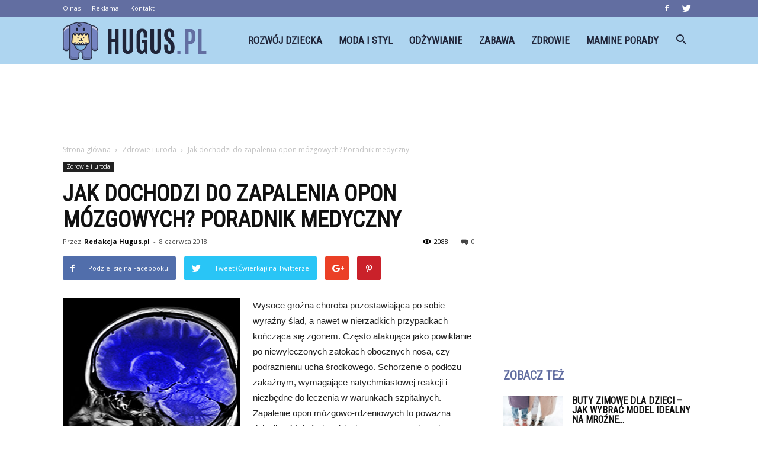

--- FILE ---
content_type: text/html; charset=UTF-8
request_url: https://hugus.pl/jak-dochodzi-do-zapalenia-opon-mozgowych-poradnik-medyczny/
body_size: 105549
content:
<!doctype html >
<!--[if IE 8]>    <html class="ie8" lang="en"> <![endif]-->
<!--[if IE 9]>    <html class="ie9" lang="en"> <![endif]-->
<!--[if gt IE 8]><!--> <html lang="pl-PL"> <!--<![endif]-->
<head>
    <title>Jak dochodzi do zapalenia opon mózgowych? Poradnik medyczny | Hugus.pl</title>
    <meta charset="UTF-8" />
    <meta name="viewport" content="width=device-width, initial-scale=1.0">
    <link rel="pingback" href="https://hugus.pl/xmlrpc.php" />
    <meta property="og:image" content="https://hugus.pl/wp-content/uploads/2018/07/zapalenie-opon-mózgowych.jpg" /><meta name="author" content="Redakcja Hugus.pl">
<link rel='dns-prefetch' href='//s0.wp.com' />
<link rel='dns-prefetch' href='//fonts.googleapis.com' />
<link rel='dns-prefetch' href='//s.w.org' />
<link rel="alternate" type="application/rss+xml" title="Hugus.pl &raquo; Kanał z wpisami" href="https://hugus.pl/feed/" />
<link rel="alternate" type="application/rss+xml" title="Hugus.pl &raquo; Kanał z komentarzami" href="https://hugus.pl/comments/feed/" />
<link rel="alternate" type="application/rss+xml" title="Hugus.pl &raquo; Jak dochodzi do zapalenia opon mózgowych? Poradnik medyczny Kanał z komentarzami" href="https://hugus.pl/jak-dochodzi-do-zapalenia-opon-mozgowych-poradnik-medyczny/feed/" />
		<script type="text/javascript">
			window._wpemojiSettings = {"baseUrl":"https:\/\/s.w.org\/images\/core\/emoji\/11\/72x72\/","ext":".png","svgUrl":"https:\/\/s.w.org\/images\/core\/emoji\/11\/svg\/","svgExt":".svg","source":{"concatemoji":"https:\/\/hugus.pl\/wp-includes\/js\/wp-emoji-release.min.js?ver=4.9.26"}};
			!function(e,a,t){var n,r,o,i=a.createElement("canvas"),p=i.getContext&&i.getContext("2d");function s(e,t){var a=String.fromCharCode;p.clearRect(0,0,i.width,i.height),p.fillText(a.apply(this,e),0,0);e=i.toDataURL();return p.clearRect(0,0,i.width,i.height),p.fillText(a.apply(this,t),0,0),e===i.toDataURL()}function c(e){var t=a.createElement("script");t.src=e,t.defer=t.type="text/javascript",a.getElementsByTagName("head")[0].appendChild(t)}for(o=Array("flag","emoji"),t.supports={everything:!0,everythingExceptFlag:!0},r=0;r<o.length;r++)t.supports[o[r]]=function(e){if(!p||!p.fillText)return!1;switch(p.textBaseline="top",p.font="600 32px Arial",e){case"flag":return s([55356,56826,55356,56819],[55356,56826,8203,55356,56819])?!1:!s([55356,57332,56128,56423,56128,56418,56128,56421,56128,56430,56128,56423,56128,56447],[55356,57332,8203,56128,56423,8203,56128,56418,8203,56128,56421,8203,56128,56430,8203,56128,56423,8203,56128,56447]);case"emoji":return!s([55358,56760,9792,65039],[55358,56760,8203,9792,65039])}return!1}(o[r]),t.supports.everything=t.supports.everything&&t.supports[o[r]],"flag"!==o[r]&&(t.supports.everythingExceptFlag=t.supports.everythingExceptFlag&&t.supports[o[r]]);t.supports.everythingExceptFlag=t.supports.everythingExceptFlag&&!t.supports.flag,t.DOMReady=!1,t.readyCallback=function(){t.DOMReady=!0},t.supports.everything||(n=function(){t.readyCallback()},a.addEventListener?(a.addEventListener("DOMContentLoaded",n,!1),e.addEventListener("load",n,!1)):(e.attachEvent("onload",n),a.attachEvent("onreadystatechange",function(){"complete"===a.readyState&&t.readyCallback()})),(n=t.source||{}).concatemoji?c(n.concatemoji):n.wpemoji&&n.twemoji&&(c(n.twemoji),c(n.wpemoji)))}(window,document,window._wpemojiSettings);
		</script>
		<style type="text/css">
img.wp-smiley,
img.emoji {
	display: inline !important;
	border: none !important;
	box-shadow: none !important;
	height: 1em !important;
	width: 1em !important;
	margin: 0 .07em !important;
	vertical-align: -0.1em !important;
	background: none !important;
	padding: 0 !important;
}
</style>
<link rel='stylesheet' id='google-fonts-style-css'  href='https://fonts.googleapis.com/css?family=Roboto+Condensed%3A400%7COpen+Sans%3A300italic%2C400%2C400italic%2C600%2C600italic%2C700%7CRoboto%3A300%2C400%2C400italic%2C500%2C500italic%2C700%2C900&#038;ver=7.8.1' type='text/css' media='all' />
<!-- Inline jetpack_facebook_likebox -->
<style id='jetpack_facebook_likebox-inline-css' type='text/css'>
.widget_facebook_likebox {
	overflow: hidden;
}

</style>
<link rel='stylesheet' id='js_composer_front-css'  href='https://hugus.pl/wp-content/plugins/js_composer/assets/css/js_composer.min.css?ver=5.1.1' type='text/css' media='all' />
<link rel='stylesheet' id='td-theme-css'  href='https://hugus.pl/wp-content/themes/Newspaper/style.css?ver=7.8.1' type='text/css' media='all' />
<link rel='stylesheet' id='td-theme-demo-style-css'  href='https://hugus.pl/wp-content/themes/Newspaper/includes/demos/what/demo_style.css?ver=7.8.1' type='text/css' media='all' />
<link rel='stylesheet' id='jetpack_css-css'  href='https://hugus.pl/wp-content/plugins/jetpack/css/jetpack.css?ver=4.9.3' type='text/css' media='all' />
<script type='text/javascript' src='https://hugus.pl/wp-includes/js/jquery/jquery.js?ver=1.12.4'></script>
<script type='text/javascript' src='https://hugus.pl/wp-includes/js/jquery/jquery-migrate.min.js?ver=1.4.1'></script>
<link rel='https://api.w.org/' href='https://hugus.pl/wp-json/' />
<link rel="EditURI" type="application/rsd+xml" title="RSD" href="https://hugus.pl/xmlrpc.php?rsd" />
<link rel="wlwmanifest" type="application/wlwmanifest+xml" href="https://hugus.pl/wp-includes/wlwmanifest.xml" /> 
<link rel='prev' title='Oliwka &#8211; idealne nawilżenie młodej skóry' href='https://hugus.pl/oliwka-idealne-nawilzenie-mlodej-skory/' />
<link rel='next' title='T-shirty dla chłopców' href='https://hugus.pl/t-shirty-dla-chlopcow/' />
<meta name="generator" content="WordPress 4.9.26" />
<link rel="canonical" href="https://hugus.pl/jak-dochodzi-do-zapalenia-opon-mozgowych-poradnik-medyczny/" />
<link rel='shortlink' href='https://wp.me/p8KRgc-8j' />
<link rel="alternate" type="application/json+oembed" href="https://hugus.pl/wp-json/oembed/1.0/embed?url=https%3A%2F%2Fhugus.pl%2Fjak-dochodzi-do-zapalenia-opon-mozgowych-poradnik-medyczny%2F" />
<link rel="alternate" type="text/xml+oembed" href="https://hugus.pl/wp-json/oembed/1.0/embed?url=https%3A%2F%2Fhugus.pl%2Fjak-dochodzi-do-zapalenia-opon-mozgowych-poradnik-medyczny%2F&#038;format=xml" />

<link rel='dns-prefetch' href='//v0.wordpress.com'>
<style type='text/css'>img#wpstats{display:none}</style><!--[if lt IE 9]><script src="https://html5shim.googlecode.com/svn/trunk/html5.js"></script><![endif]-->
    <meta name="generator" content="Powered by Visual Composer - drag and drop page builder for WordPress."/>
<!--[if lte IE 9]><link rel="stylesheet" type="text/css" href="https://hugus.pl/wp-content/plugins/js_composer/assets/css/vc_lte_ie9.min.css" media="screen"><![endif]-->
<!-- Jetpack Open Graph Tags -->
<meta property="og:type" content="article" />
<meta property="og:title" content="Jak dochodzi do zapalenia opon mózgowych? Poradnik medyczny" />
<meta property="og:url" content="https://hugus.pl/jak-dochodzi-do-zapalenia-opon-mozgowych-poradnik-medyczny/" />
<meta property="og:description" content="Wysoce groźna choroba pozostawiająca po sobie wyraźny ślad, a nawet w nierzadkich przypadkach kończąca się zgonem. Często atakująca jako powikłanie po niewyleczonych zatokach obocznych nosa, czy po…" />
<meta property="article:published_time" content="2018-06-08T21:27:24+00:00" />
<meta property="article:modified_time" content="2018-07-03T21:30:54+00:00" />
<meta property="og:site_name" content="Hugus.pl" />
<meta property="og:image" content="https://hugus.pl/wp-content/uploads/2018/07/zapalenie-opon-mózgowych.jpg" />
<meta property="og:image:width" content="350" />
<meta property="og:image:height" content="350" />
<meta property="og:locale" content="pl_PL" />
<meta name="twitter:site" content="@hugus_pl" />
<meta name="twitter:image" content="https://hugus.pl/wp-content/uploads/2018/07/zapalenie-opon-mózgowych.jpg?w=640" />
<meta name="twitter:card" content="summary_large_image" />
<meta name="twitter:creator" content="@hugus_pl" />

<!-- JS generated by theme -->

<script>
    
    

	    var tdBlocksArray = []; //here we store all the items for the current page

	    //td_block class - each ajax block uses a object of this class for requests
	    function tdBlock() {
		    this.id = '';
		    this.block_type = 1; //block type id (1-234 etc)
		    this.atts = '';
		    this.td_column_number = '';
		    this.td_current_page = 1; //
		    this.post_count = 0; //from wp
		    this.found_posts = 0; //from wp
		    this.max_num_pages = 0; //from wp
		    this.td_filter_value = ''; //current live filter value
		    this.is_ajax_running = false;
		    this.td_user_action = ''; // load more or infinite loader (used by the animation)
		    this.header_color = '';
		    this.ajax_pagination_infinite_stop = ''; //show load more at page x
	    }


        // td_js_generator - mini detector
        (function(){
            var htmlTag = document.getElementsByTagName("html")[0];

            if ( navigator.userAgent.indexOf("MSIE 10.0") > -1 ) {
                htmlTag.className += ' ie10';
            }

            if ( !!navigator.userAgent.match(/Trident.*rv\:11\./) ) {
                htmlTag.className += ' ie11';
            }

            if ( /(iPad|iPhone|iPod)/g.test(navigator.userAgent) ) {
                htmlTag.className += ' td-md-is-ios';
            }

            var user_agent = navigator.userAgent.toLowerCase();
            if ( user_agent.indexOf("android") > -1 ) {
                htmlTag.className += ' td-md-is-android';
            }

            if ( -1 !== navigator.userAgent.indexOf('Mac OS X')  ) {
                htmlTag.className += ' td-md-is-os-x';
            }

            if ( /chrom(e|ium)/.test(navigator.userAgent.toLowerCase()) ) {
               htmlTag.className += ' td-md-is-chrome';
            }

            if ( -1 !== navigator.userAgent.indexOf('Firefox') ) {
                htmlTag.className += ' td-md-is-firefox';
            }

            if ( -1 !== navigator.userAgent.indexOf('Safari') && -1 === navigator.userAgent.indexOf('Chrome') ) {
                htmlTag.className += ' td-md-is-safari';
            }

            if( -1 !== navigator.userAgent.indexOf('IEMobile') ){
                htmlTag.className += ' td-md-is-iemobile';
            }

        })();




        var tdLocalCache = {};

        ( function () {
            "use strict";

            tdLocalCache = {
                data: {},
                remove: function (resource_id) {
                    delete tdLocalCache.data[resource_id];
                },
                exist: function (resource_id) {
                    return tdLocalCache.data.hasOwnProperty(resource_id) && tdLocalCache.data[resource_id] !== null;
                },
                get: function (resource_id) {
                    return tdLocalCache.data[resource_id];
                },
                set: function (resource_id, cachedData) {
                    tdLocalCache.remove(resource_id);
                    tdLocalCache.data[resource_id] = cachedData;
                }
            };
        })();

    
    
var td_viewport_interval_list=[{"limitBottom":767,"sidebarWidth":228},{"limitBottom":1018,"sidebarWidth":300},{"limitBottom":1140,"sidebarWidth":324}];
var td_animation_stack_effect="type0";
var tds_animation_stack=true;
var td_animation_stack_specific_selectors=".entry-thumb, img";
var td_animation_stack_general_selectors=".td-animation-stack img, .td-animation-stack .entry-thumb, .post img";
var td_ajax_url="https:\/\/hugus.pl\/wp-admin\/admin-ajax.php?td_theme_name=Newspaper&v=7.8.1";
var td_get_template_directory_uri="https:\/\/hugus.pl\/wp-content\/themes\/Newspaper";
var tds_snap_menu="snap";
var tds_logo_on_sticky="show_header_logo";
var tds_header_style="6";
var td_please_wait="Prosz\u0119 czeka\u0107 ...";
var td_email_user_pass_incorrect="U\u017cytkownik lub has\u0142o niepoprawne!";
var td_email_user_incorrect="E-mail lub nazwa u\u017cytkownika jest niepoprawna!";
var td_email_incorrect="E-mail niepoprawny!";
var tds_more_articles_on_post_enable="";
var tds_more_articles_on_post_time_to_wait="";
var tds_more_articles_on_post_pages_distance_from_top=0;
var tds_theme_color_site_wide="#626ea1";
var tds_smart_sidebar="enabled";
var tdThemeName="Newspaper";
var td_magnific_popup_translation_tPrev="Poprzedni (Strza\u0142ka w lewo)";
var td_magnific_popup_translation_tNext="Nast\u0119pny (Strza\u0142ka w prawo)";
var td_magnific_popup_translation_tCounter="%curr% z %total%";
var td_magnific_popup_translation_ajax_tError="Zawarto\u015b\u0107 z %url% nie mo\u017ce by\u0107 za\u0142adowana.";
var td_magnific_popup_translation_image_tError="Obraz #%curr% nie mo\u017ce by\u0107 za\u0142adowany.";
var td_ad_background_click_link="";
var td_ad_background_click_target="";
</script>


<!-- Header style compiled by theme -->

<style>
    
.td-header-wrap .black-menu .sf-menu > .current-menu-item > a,
    .td-header-wrap .black-menu .sf-menu > .current-menu-ancestor > a,
    .td-header-wrap .black-menu .sf-menu > .current-category-ancestor > a,
    .td-header-wrap .black-menu .sf-menu > li > a:hover,
    .td-header-wrap .black-menu .sf-menu > .sfHover > a,
    .td-header-style-12 .td-header-menu-wrap-full,
    .sf-menu > .current-menu-item > a:after,
    .sf-menu > .current-menu-ancestor > a:after,
    .sf-menu > .current-category-ancestor > a:after,
    .sf-menu > li:hover > a:after,
    .sf-menu > .sfHover > a:after,
    .td-header-style-12 .td-affix,
    .header-search-wrap .td-drop-down-search:after,
    .header-search-wrap .td-drop-down-search .btn:hover,
    input[type=submit]:hover,
    .td-read-more a,
    .td-post-category:hover,
    .td-grid-style-1.td-hover-1 .td-big-grid-post:hover .td-post-category,
    .td-grid-style-5.td-hover-1 .td-big-grid-post:hover .td-post-category,
    .td_top_authors .td-active .td-author-post-count,
    .td_top_authors .td-active .td-author-comments-count,
    .td_top_authors .td_mod_wrap:hover .td-author-post-count,
    .td_top_authors .td_mod_wrap:hover .td-author-comments-count,
    .td-404-sub-sub-title a:hover,
    .td-search-form-widget .wpb_button:hover,
    .td-rating-bar-wrap div,
    .td_category_template_3 .td-current-sub-category,
    .dropcap,
    .td_wrapper_video_playlist .td_video_controls_playlist_wrapper,
    .wpb_default,
    .wpb_default:hover,
    .td-left-smart-list:hover,
    .td-right-smart-list:hover,
    .woocommerce-checkout .woocommerce input.button:hover,
    .woocommerce-page .woocommerce a.button:hover,
    .woocommerce-account div.woocommerce .button:hover,
    #bbpress-forums button:hover,
    .bbp_widget_login .button:hover,
    .td-footer-wrapper .td-post-category,
    .td-footer-wrapper .widget_product_search input[type="submit"]:hover,
    .woocommerce .product a.button:hover,
    .woocommerce .product #respond input#submit:hover,
    .woocommerce .checkout input#place_order:hover,
    .woocommerce .woocommerce.widget .button:hover,
    .single-product .product .summary .cart .button:hover,
    .woocommerce-cart .woocommerce table.cart .button:hover,
    .woocommerce-cart .woocommerce .shipping-calculator-form .button:hover,
    .td-next-prev-wrap a:hover,
    .td-load-more-wrap a:hover,
    .td-post-small-box a:hover,
    .page-nav .current,
    .page-nav:first-child > div,
    .td_category_template_8 .td-category-header .td-category a.td-current-sub-category,
    .td_category_template_4 .td-category-siblings .td-category a:hover,
    #bbpress-forums .bbp-pagination .current,
    #bbpress-forums #bbp-single-user-details #bbp-user-navigation li.current a,
    .td-theme-slider:hover .slide-meta-cat a,
    a.vc_btn-black:hover,
    .td-trending-now-wrapper:hover .td-trending-now-title,
    .td-scroll-up,
    .td-smart-list-button:hover,
    .td-weather-information:before,
    .td-weather-week:before,
    .td_block_exchange .td-exchange-header:before,
    .td_block_big_grid_9.td-grid-style-1 .td-post-category,
    .td_block_big_grid_9.td-grid-style-5 .td-post-category,
    .td-grid-style-6.td-hover-1 .td-module-thumb:after,
    .td-pulldown-syle-2 .td-subcat-dropdown ul:after,
    .td_block_template_9 .td-block-title:after,
    .td_block_template_15 .td-block-title:before {
        background-color: #626ea1;
    }

    .global-block-template-4 .td-related-title .td-cur-simple-item:before {
        border-color: #626ea1 transparent transparent transparent !important;
    }

    .woocommerce .woocommerce-message .button:hover,
    .woocommerce .woocommerce-error .button:hover,
    .woocommerce .woocommerce-info .button:hover,
    .global-block-template-4 .td-related-title .td-cur-simple-item,
    .global-block-template-3 .td-related-title .td-cur-simple-item,
    .global-block-template-9 .td-related-title:after {
        background-color: #626ea1 !important;
    }

    .woocommerce .product .onsale,
    .woocommerce.widget .ui-slider .ui-slider-handle {
        background: none #626ea1;
    }

    .woocommerce.widget.widget_layered_nav_filters ul li a {
        background: none repeat scroll 0 0 #626ea1 !important;
    }

    a,
    cite a:hover,
    .td_mega_menu_sub_cats .cur-sub-cat,
    .td-mega-span h3 a:hover,
    .td_mod_mega_menu:hover .entry-title a,
    .header-search-wrap .result-msg a:hover,
    .top-header-menu li a:hover,
    .top-header-menu .current-menu-item > a,
    .top-header-menu .current-menu-ancestor > a,
    .top-header-menu .current-category-ancestor > a,
    .td-social-icon-wrap > a:hover,
    .td-header-sp-top-widget .td-social-icon-wrap a:hover,
    .td-page-content blockquote p,
    .td-post-content blockquote p,
    .mce-content-body blockquote p,
    .comment-content blockquote p,
    .wpb_text_column blockquote p,
    .td_block_text_with_title blockquote p,
    .td_module_wrap:hover .entry-title a,
    .td-subcat-filter .td-subcat-list a:hover,
    .td-subcat-filter .td-subcat-dropdown a:hover,
    .td_quote_on_blocks,
    .dropcap2,
    .dropcap3,
    .td_top_authors .td-active .td-authors-name a,
    .td_top_authors .td_mod_wrap:hover .td-authors-name a,
    .td-post-next-prev-content a:hover,
    .author-box-wrap .td-author-social a:hover,
    .td-author-name a:hover,
    .td-author-url a:hover,
    .td_mod_related_posts:hover h3 > a,
    .td-post-template-11 .td-related-title .td-related-left:hover,
    .td-post-template-11 .td-related-title .td-related-right:hover,
    .td-post-template-11 .td-related-title .td-cur-simple-item,
    .td-post-template-11 .td_block_related_posts .td-next-prev-wrap a:hover,
    .comment-reply-link:hover,
    .logged-in-as a:hover,
    #cancel-comment-reply-link:hover,
    .td-search-query,
    .td-category-header .td-pulldown-category-filter-link:hover,
    .td-category-siblings .td-subcat-dropdown a:hover,
    .td-category-siblings .td-subcat-dropdown a.td-current-sub-category,
    .widget a:hover,
    .archive .widget_archive .current,
    .archive .widget_archive .current a,
    .widget_calendar tfoot a:hover,
    .woocommerce a.added_to_cart:hover,
    #bbpress-forums li.bbp-header .bbp-reply-content span a:hover,
    #bbpress-forums .bbp-forum-freshness a:hover,
    #bbpress-forums .bbp-topic-freshness a:hover,
    #bbpress-forums .bbp-forums-list li a:hover,
    #bbpress-forums .bbp-forum-title:hover,
    #bbpress-forums .bbp-topic-permalink:hover,
    #bbpress-forums .bbp-topic-started-by a:hover,
    #bbpress-forums .bbp-topic-started-in a:hover,
    #bbpress-forums .bbp-body .super-sticky li.bbp-topic-title .bbp-topic-permalink,
    #bbpress-forums .bbp-body .sticky li.bbp-topic-title .bbp-topic-permalink,
    .widget_display_replies .bbp-author-name,
    .widget_display_topics .bbp-author-name,
    .footer-text-wrap .footer-email-wrap a,
    .td-subfooter-menu li a:hover,
    .footer-social-wrap a:hover,
    a.vc_btn-black:hover,
    .td-smart-list-dropdown-wrap .td-smart-list-button:hover,
    .td_module_17 .td-read-more a:hover,
    .td_module_18 .td-read-more a:hover,
    .td_module_19 .td-post-author-name a:hover,
    .td-instagram-user a,
    .td-pulldown-syle-2 .td-subcat-dropdown:hover .td-subcat-more span,
    .td-pulldown-syle-2 .td-subcat-dropdown:hover .td-subcat-more i,
    .td-pulldown-syle-3 .td-subcat-dropdown:hover .td-subcat-more span,
    .td-pulldown-syle-3 .td-subcat-dropdown:hover .td-subcat-more i,
    .td-block-title-wrap .td-wrapper-pulldown-filter .td-pulldown-filter-display-option:hover,
    .td-block-title-wrap .td-wrapper-pulldown-filter .td-pulldown-filter-display-option:hover i,
    .td-block-title-wrap .td-wrapper-pulldown-filter .td-pulldown-filter-link:hover,
    .td-block-title-wrap .td-wrapper-pulldown-filter .td-pulldown-filter-item .td-cur-simple-item,
    .global-block-template-2 .td-related-title .td-cur-simple-item,
    .global-block-template-5 .td-related-title .td-cur-simple-item,
    .global-block-template-6 .td-related-title .td-cur-simple-item,
    .global-block-template-7 .td-related-title .td-cur-simple-item,
    .global-block-template-8 .td-related-title .td-cur-simple-item,
    .global-block-template-9 .td-related-title .td-cur-simple-item,
    .global-block-template-10 .td-related-title .td-cur-simple-item,
    .global-block-template-11 .td-related-title .td-cur-simple-item,
    .global-block-template-12 .td-related-title .td-cur-simple-item,
    .global-block-template-13 .td-related-title .td-cur-simple-item,
    .global-block-template-14 .td-related-title .td-cur-simple-item,
    .global-block-template-15 .td-related-title .td-cur-simple-item,
    .global-block-template-16 .td-related-title .td-cur-simple-item,
    .global-block-template-17 .td-related-title .td-cur-simple-item,
    .td-theme-wrap .sf-menu ul .td-menu-item > a:hover,
    .td-theme-wrap .sf-menu ul .sfHover > a,
    .td-theme-wrap .sf-menu ul .current-menu-ancestor > a,
    .td-theme-wrap .sf-menu ul .current-category-ancestor > a,
    .td-theme-wrap .sf-menu ul .current-menu-item > a {
        color: #626ea1;
    }

    a.vc_btn-black.vc_btn_square_outlined:hover,
    a.vc_btn-black.vc_btn_outlined:hover,
    .td-mega-menu-page .wpb_content_element ul li a:hover,
     .td-theme-wrap .td-aj-search-results .td_module_wrap:hover .entry-title a,
    .td-theme-wrap .header-search-wrap .result-msg a:hover {
        color: #626ea1 !important;
    }

    .td-next-prev-wrap a:hover,
    .td-load-more-wrap a:hover,
    .td-post-small-box a:hover,
    .page-nav .current,
    .page-nav:first-child > div,
    .td_category_template_8 .td-category-header .td-category a.td-current-sub-category,
    .td_category_template_4 .td-category-siblings .td-category a:hover,
    #bbpress-forums .bbp-pagination .current,
    .post .td_quote_box,
    .page .td_quote_box,
    a.vc_btn-black:hover,
    .td_block_template_5 .td-block-title > * {
        border-color: #626ea1;
    }

    .td_wrapper_video_playlist .td_video_currently_playing:after {
        border-color: #626ea1 !important;
    }

    .header-search-wrap .td-drop-down-search:before {
        border-color: transparent transparent #626ea1 transparent;
    }

    .block-title > span,
    .block-title > a,
    .block-title > label,
    .widgettitle,
    .widgettitle:after,
    .td-trending-now-title,
    .td-trending-now-wrapper:hover .td-trending-now-title,
    .wpb_tabs li.ui-tabs-active a,
    .wpb_tabs li:hover a,
    .vc_tta-container .vc_tta-color-grey.vc_tta-tabs-position-top.vc_tta-style-classic .vc_tta-tabs-container .vc_tta-tab.vc_active > a,
    .vc_tta-container .vc_tta-color-grey.vc_tta-tabs-position-top.vc_tta-style-classic .vc_tta-tabs-container .vc_tta-tab:hover > a,
    .td_block_template_1 .td-related-title .td-cur-simple-item,
    .woocommerce .product .products h2,
    .td-subcat-filter .td-subcat-dropdown:hover .td-subcat-more {
    	background-color: #626ea1;
    }

    .woocommerce div.product .woocommerce-tabs ul.tabs li.active {
    	background-color: #626ea1 !important;
    }

    .block-title,
    .td_block_template_1 .td-related-title,
    .wpb_tabs .wpb_tabs_nav,
    .vc_tta-container .vc_tta-color-grey.vc_tta-tabs-position-top.vc_tta-style-classic .vc_tta-tabs-container,
    .woocommerce div.product .woocommerce-tabs ul.tabs:before {
        border-color: #626ea1;
    }
    .td_block_wrap .td-subcat-item a.td-cur-simple-item {
	    color: #626ea1;
	}


    
    .td-grid-style-4 .entry-title
    {
        background-color: rgba(98, 110, 161, 0.7);
    }

    
    .td-theme-wrap .block-title > span,
    .td-theme-wrap .block-title > span > a,
    .td-theme-wrap .widget_rss .block-title .rsswidget,
    .td-theme-wrap .block-title > a,
    .widgettitle,
    .widgettitle > a,
    .td-trending-now-title,
    .wpb_tabs li.ui-tabs-active a,
    .wpb_tabs li:hover a,
    .vc_tta-container .vc_tta-color-grey.vc_tta-tabs-position-top.vc_tta-style-classic .vc_tta-tabs-container .vc_tta-tab.vc_active > a,
    .vc_tta-container .vc_tta-color-grey.vc_tta-tabs-position-top.vc_tta-style-classic .vc_tta-tabs-container .vc_tta-tab:hover > a,
    .td-related-title .td-cur-simple-item,
    .woocommerce div.product .woocommerce-tabs ul.tabs li.active,
    .woocommerce .product .products h2,
    .td-theme-wrap .td_block_template_2 .td-block-title > *,
    .td-theme-wrap .td_block_template_3 .td-block-title > *,
    .td-theme-wrap .td_block_template_4 .td-block-title > *,
    .td-theme-wrap .td_block_template_5 .td-block-title > *,
    .td-theme-wrap .td_block_template_6 .td-block-title > *,
    .td-theme-wrap .td_block_template_6 .td-block-title:before,
    .td-theme-wrap .td_block_template_7 .td-block-title > *,
    .td-theme-wrap .td_block_template_8 .td-block-title > *,
    .td-theme-wrap .td_block_template_9 .td-block-title > *,
    .td-theme-wrap .td_block_template_10 .td-block-title > *,
    .td-theme-wrap .td_block_template_11 .td-block-title > *,
    .td-theme-wrap .td_block_template_12 .td-block-title > *,
    .td-theme-wrap .td_block_template_13 .td-block-title > span,
    .td-theme-wrap .td_block_template_13 .td-block-title > a,
    .td-theme-wrap .td_block_template_14 .td-block-title > *,
    .td-theme-wrap .td_block_template_14 .td-block-title-wrap .td-wrapper-pulldown-filter .td-pulldown-filter-display-option,
    .td-theme-wrap .td_block_template_14 .td-block-title-wrap .td-wrapper-pulldown-filter .td-pulldown-filter-display-option i,
    .td-theme-wrap .td_block_template_14 .td-block-title-wrap .td-wrapper-pulldown-filter .td-pulldown-filter-display-option:hover,
    .td-theme-wrap .td_block_template_14 .td-block-title-wrap .td-wrapper-pulldown-filter .td-pulldown-filter-display-option:hover i,
    .td-theme-wrap .td_block_template_15 .td-block-title > *,
    .td-theme-wrap .td_block_template_15 .td-block-title-wrap .td-wrapper-pulldown-filter,
    .td-theme-wrap .td_block_template_15 .td-block-title-wrap .td-wrapper-pulldown-filter i,
    .td-theme-wrap .td_block_template_16 .td-block-title > *,
    .td-theme-wrap .td_block_template_17 .td-block-title > * {
    	color: #626ea1;
    }


    
    .td-header-wrap .td-header-top-menu-full,
    .td-header-wrap .top-header-menu .sub-menu {
        background-color: #626ea1;
    }
    .td-header-style-8 .td-header-top-menu-full {
        background-color: transparent;
    }
    .td-header-style-8 .td-header-top-menu-full .td-header-top-menu {
        background-color: #626ea1;
        padding-left: 15px;
        padding-right: 15px;
    }

    .td-header-wrap .td-header-top-menu-full .td-header-top-menu,
    .td-header-wrap .td-header-top-menu-full {
        border-bottom: none;
    }


    
    .td-header-top-menu,
    .td-header-top-menu a,
    .td-header-wrap .td-header-top-menu-full .td-header-top-menu,
    .td-header-wrap .td-header-top-menu-full a,
    .td-header-style-8 .td-header-top-menu,
    .td-header-style-8 .td-header-top-menu a {
        color: #ffffff;
    }

    
    .top-header-menu .current-menu-item > a,
    .top-header-menu .current-menu-ancestor > a,
    .top-header-menu .current-category-ancestor > a,
    .top-header-menu li a:hover {
        color: #202539;
    }

    
    .td-header-wrap .td-header-sp-top-widget .td-icon-font {
        color: #ffffff;
    }

    
    .td-header-wrap .td-header-sp-top-widget i.td-icon-font:hover {
        color: #202539;
    }


    
    .td-header-wrap .td-header-menu-wrap-full,
    .sf-menu > .current-menu-ancestor > a,
    .sf-menu > .current-category-ancestor > a,
    .td-header-menu-wrap.td-affix,
    .td-header-style-3 .td-header-main-menu,
    .td-header-style-3 .td-affix .td-header-main-menu,
    .td-header-style-4 .td-header-main-menu,
    .td-header-style-4 .td-affix .td-header-main-menu,
    .td-header-style-8 .td-header-menu-wrap.td-affix,
    .td-header-style-8 .td-header-top-menu-full {
		background-color: #aed5f0;
    }


    .td-boxed-layout .td-header-style-3 .td-header-menu-wrap,
    .td-boxed-layout .td-header-style-4 .td-header-menu-wrap,
    .td-header-style-3 .td_stretch_content .td-header-menu-wrap,
    .td-header-style-4 .td_stretch_content .td-header-menu-wrap {
    	background-color: #aed5f0 !important;
    }


    @media (min-width: 1019px) {
        .td-header-style-1 .td-header-sp-recs,
        .td-header-style-1 .td-header-sp-logo {
            margin-bottom: 28px;
        }
    }

    @media (min-width: 768px) and (max-width: 1018px) {
        .td-header-style-1 .td-header-sp-recs,
        .td-header-style-1 .td-header-sp-logo {
            margin-bottom: 14px;
        }
    }

    .td-header-style-7 .td-header-top-menu {
        border-bottom: none;
    }


    
    .sf-menu > .current-menu-item > a:after,
    .sf-menu > .current-menu-ancestor > a:after,
    .sf-menu > .current-category-ancestor > a:after,
    .sf-menu > li:hover > a:after,
    .sf-menu > .sfHover > a:after,
    .td_block_mega_menu .td-next-prev-wrap a:hover,
    .td-mega-span .td-post-category:hover,
    .td-header-wrap .black-menu .sf-menu > li > a:hover,
    .td-header-wrap .black-menu .sf-menu > .current-menu-ancestor > a,
    .td-header-wrap .black-menu .sf-menu > .sfHover > a,
    .header-search-wrap .td-drop-down-search:after,
    .header-search-wrap .td-drop-down-search .btn:hover,
    .td-header-wrap .black-menu .sf-menu > .current-menu-item > a,
    .td-header-wrap .black-menu .sf-menu > .current-menu-ancestor > a,
    .td-header-wrap .black-menu .sf-menu > .current-category-ancestor > a {
        background-color: #626ea1;
    }


    .td_block_mega_menu .td-next-prev-wrap a:hover {
        border-color: #626ea1;
    }

    .header-search-wrap .td-drop-down-search:before {
        border-color: transparent transparent #626ea1 transparent;
    }

    .td_mega_menu_sub_cats .cur-sub-cat,
    .td_mod_mega_menu:hover .entry-title a,
    .td-theme-wrap .sf-menu ul .td-menu-item > a:hover,
    .td-theme-wrap .sf-menu ul .sfHover > a,
    .td-theme-wrap .sf-menu ul .current-menu-ancestor > a,
    .td-theme-wrap .sf-menu ul .current-category-ancestor > a,
    .td-theme-wrap .sf-menu ul .current-menu-item > a {
        color: #626ea1;
    }


    
    .td-header-wrap .td-header-menu-wrap .sf-menu > li > a,
    .td-header-wrap .header-search-wrap .td-icon-search {
        color: #202539;
    }

    
    @media (max-width: 767px) {
        body .td-header-wrap .td-header-main-menu {
            background-color: #000000 !important;
        }
    }


    
    .td-menu-background:before,
    .td-search-background:before {
        background: #3a112e;
        background: -moz-linear-gradient(top, #3a112e 0%, #e2285a 100%);
        background: -webkit-gradient(left top, left bottom, color-stop(0%, #3a112e), color-stop(100%, #e2285a));
        background: -webkit-linear-gradient(top, #3a112e 0%, #e2285a 100%);
        background: -o-linear-gradient(top, #3a112e 0%, @mobileu_gradient_two_mob 100%);
        background: -ms-linear-gradient(top, #3a112e 0%, #e2285a 100%);
        background: linear-gradient(to bottom, #3a112e 0%, #e2285a 100%);
        filter: progid:DXImageTransform.Microsoft.gradient( startColorstr='#3a112e', endColorstr='#e2285a', GradientType=0 );
    }

    
    .td-footer-wrapper,
    .td-footer-wrapper .td_block_template_7 .td-block-title > *,
    .td-footer-wrapper .td_block_template_17 .td-block-title,
    .td-footer-wrapper .td-block-title-wrap .td-wrapper-pulldown-filter {
        background-color: #aed5f0;
    }

    
    .td-footer-wrapper,
    .td-footer-wrapper a,
    .td-footer-wrapper .block-title a,
    .td-footer-wrapper .block-title span,
    .td-footer-wrapper .block-title label,
    .td-footer-wrapper .td-excerpt,
    .td-footer-wrapper .td-post-author-name span,
    .td-footer-wrapper .td-post-date,
    .td-footer-wrapper .td-social-style3 .td_social_type a,
    .td-footer-wrapper .td-social-style3,
    .td-footer-wrapper .td-social-style4 .td_social_type a,
    .td-footer-wrapper .td-social-style4,
    .td-footer-wrapper .td-social-style9,
    .td-footer-wrapper .td-social-style10,
    .td-footer-wrapper .td-social-style2 .td_social_type a,
    .td-footer-wrapper .td-social-style8 .td_social_type a,
    .td-footer-wrapper .td-social-style2 .td_social_type,
    .td-footer-wrapper .td-social-style8 .td_social_type,
    .td-footer-template-13 .td-social-name,
    .td-footer-wrapper .td_block_template_7 .td-block-title > * {
        color: #202539;
    }

    .td-footer-wrapper .widget_calendar th,
    .td-footer-wrapper .widget_calendar td,
    .td-footer-wrapper .td-social-style2 .td_social_type .td-social-box,
    .td-footer-wrapper .td-social-style8 .td_social_type .td-social-box,
    .td-social-style-2 .td-icon-font:after {
        border-color: #202539;
    }

    .td-footer-wrapper .td-module-comments a,
    .td-footer-wrapper .td-post-category,
    .td-footer-wrapper .td-slide-meta .td-post-author-name span,
    .td-footer-wrapper .td-slide-meta .td-post-date {
        color: #fff;
    }

    
    .td-footer-bottom-full .td-container::before {
        background-color: rgba(32, 37, 57, 0.1);
    }

    
	.td-footer-wrapper .block-title > span,
    .td-footer-wrapper .block-title > a,
    .td-footer-wrapper .widgettitle,
    .td-theme-wrap .td-footer-wrapper .td-container .td-block-title > *,
    .td-theme-wrap .td-footer-wrapper .td_block_template_6 .td-block-title:before {
    	color: #626ea1;
    }

    
    .td-footer-wrapper .footer-social-wrap .td-icon-font {
        color: #626ea1;
    }

    
    .td-footer-wrapper .footer-social-wrap i.td-icon-font:hover {
        color: #202539;
    }

    
    .td-sub-footer-container {
        background-color: #626ea1;
    }

    
    .td-sub-footer-container,
    .td-subfooter-menu li a {
        color: #ffffff;
    }

    
    .td-subfooter-menu li a:hover {
        color: #d6d6d6;
    }


    
    ul.sf-menu > .td-menu-item > a {
        font-family:"Roboto Condensed";
	font-size:17px;
	
    }
    
    .sf-menu ul .td-menu-item a {
        font-family:"Roboto Condensed";
	font-size:15px;
	line-height:18px;
	font-weight:bold;
	text-transform:uppercase;
	
    }
	
    .td_mod_mega_menu .item-details a {
        font-family:"Roboto Condensed";
	font-size:19px;
	line-height:21px;
	font-weight:bold;
	text-transform:uppercase;
	
    }
    
    .td_mega_menu_sub_cats .block-mega-child-cats a {
        font-family:"Roboto Condensed";
	font-size:15px;
	line-height:18px;
	font-weight:bold;
	text-transform:uppercase;
	
    }
    
    .td-mobile-content .td-mobile-main-menu > li > a {
        font-weight:bold;
	text-transform:uppercase;
	
    }
    
    .td-mobile-content .sub-menu a {
        font-weight:bold;
	text-transform:uppercase;
	
    }



	
    .block-title > span,
    .block-title > a,
    .widgettitle,
    .td-trending-now-title,
    .wpb_tabs li a,
    .vc_tta-container .vc_tta-color-grey.vc_tta-tabs-position-top.vc_tta-style-classic .vc_tta-tabs-container .vc_tta-tab > a,
    .td-theme-wrap .td-related-title a,
    .woocommerce div.product .woocommerce-tabs ul.tabs li a,
    .woocommerce .product .products h2,
    .td-theme-wrap .td-block-title {
        font-family:"Roboto Condensed";
	font-size:20px;
	font-weight:bold;
	text-transform:uppercase;
	
    }
    
    .td-big-grid-meta .td-post-category,
    .td_module_wrap .td-post-category,
    .td-module-image .td-post-category {
        font-family:"Roboto Condensed";
	font-size:18px;
	font-weight:bold;
	text-transform:uppercase;
	
    }
    
    .td-excerpt {
        font-family:"Roboto Condensed";
	
    }


	
	.td_module_wrap .td-module-title {
		font-family:"Roboto Condensed";
	
	}
     
    .td_module_3 .td-module-title {
    	font-size:26px;
	line-height:26px;
	font-weight:bold;
	text-transform:uppercase;
	
    }
    
    .td_module_6 .td-module-title {
    	font-size:16px;
	line-height:16px;
	font-weight:bold;
	text-transform:uppercase;
	
    }
    
    .td_module_11 .td-module-title {
    	font-size:36px;
	line-height:36px;
	font-weight:bold;
	text-transform:uppercase;
	
    }
    
    .td_module_18 .td-module-title {
    	font-size:50px;
	line-height:50px;
	font-weight:bold;
	text-transform:uppercase;
	
    }
    
    .td_block_trending_now .entry-title a {
    	font-family:"Roboto Condensed";
	font-size:14px;
	font-weight:bold;
	text-transform:uppercase;
	
    }
    
    .td-big-grid-post.td-big-thumb .td-big-grid-meta,
    .td-big-thumb .td-big-grid-meta .entry-title {
        font-family:"Roboto Condensed";
	font-size:42px;
	line-height:42px;
	font-weight:bold;
	text-transform:uppercase;
	
    }
    
	#td-mobile-nav,
	#td-mobile-nav .wpb_button,
	.td-search-wrap-mob {
		font-family:"Roboto Condensed";
	
	}


	
	.post .td-post-header .entry-title {
		font-family:"Roboto Condensed";
	
	}
    
    .td-post-template-default .td-post-header .entry-title {
        font-weight:bold;
	text-transform:uppercase;
	
    }
    
    .td-post-template-1 .td-post-header .entry-title {
        font-weight:bold;
	text-transform:uppercase;
	
    }
    
    .td-post-template-2 .td-post-header .entry-title {
        font-size:48px;
	line-height:46px;
	font-weight:bold;
	text-transform:uppercase;
	
    }
    
    .td-post-template-3 .td-post-header .entry-title {
        font-weight:bold;
	text-transform:uppercase;
	
    }
    
    .td-post-template-4 .td-post-header .entry-title {
        font-weight:bold;
	text-transform:uppercase;
	
    }
    
    .td-post-template-5 .td-post-header .entry-title {
        font-weight:bold;
	text-transform:uppercase;
	
    }
    
    .td-post-template-6 .td-post-header .entry-title {
        font-weight:bold;
	text-transform:uppercase;
	
    }
    
    .td-post-template-7 .td-post-header .entry-title {
        font-weight:bold;
	text-transform:uppercase;
	
    }
    
    .td-post-template-8 .td-post-header .entry-title {
        font-weight:bold;
	text-transform:uppercase;
	
    }
    
    .td-post-template-9 .td-post-header .entry-title {
        font-weight:bold;
	text-transform:uppercase;
	
    }
    
    .td-post-template-10 .td-post-header .entry-title {
        font-weight:bold;
	text-transform:uppercase;
	
    }
    
    .td-post-template-11 .td-post-header .entry-title {
        font-weight:bold;
	text-transform:uppercase;
	
    }
    
    .td-post-template-12 .td-post-header .entry-title {
        font-weight:bold;
	text-transform:uppercase;
	
    }
    
    .td-post-template-13 .td-post-header .entry-title {
        font-weight:bold;
	text-transform:uppercase;
	
    }





	
    .post .td-post-next-prev-content a {
        font-family:"Roboto Condensed";
	font-size:16px;
	font-weight:bold;
	text-transform:uppercase;
	
    }
    
    .post .author-box-wrap .td-author-name a {
        font-family:"Roboto Condensed";
	font-weight:bold;
	text-transform:uppercase;
	
    }
    
    .td_block_related_posts .entry-title a {
        font-family:"Roboto Condensed";
	font-size:16px;
	font-weight:bold;
	text-transform:uppercase;
	
    }
    
    .widget_archive a,
    .widget_calendar,
    .widget_categories a,
    .widget_nav_menu a,
    .widget_meta a,
    .widget_pages a,
    .widget_recent_comments a,
    .widget_recent_entries a,
    .widget_text .textwidget,
    .widget_tag_cloud a,
    .widget_search input,
    .woocommerce .product-categories a,
    .widget_display_forums a,
    .widget_display_replies a,
    .widget_display_topics a,
    .widget_display_views a,
    .widget_display_stats {
    	font-family:"Roboto Condensed";
	font-weight:bold;
	text-transform:uppercase;
	
    }



/* Style generated by theme for demo: what */

.td-what .td_module_3 .td-module-image .td-post-category,
    	.td-what .td_module_11 .td-post-category,
    	.td-what .td_module_18 .td-post-category,
    	.td-what .td_module_18 .td-post-category:hover,
    	.td-what .td-related-title .td-cur-simple-item:hover,
    	.td-what .td_block_template_1 .td-related-title a:hover,
    	.td-what .td_block_template_1 .td-related-title .td-cur-simple-item {
			color: #626ea1;
		}

		
		.td-what .td-header-style-6 .black-menu .sf-menu > li > a:hover,
	    .td-what .td-header-style-6 .black-menu .sf-menu > .sfHover > a,
	    .td-what .td-header-style-6 .black-menu .sf-menu > .current-menu-item > a,
	    .td-what .td-header-style-6 .black-menu .sf-menu > .current-menu-ancestor > a,
	    .td-what .td-header-style-6 .black-menu .sf-menu > .current-category-ancestor > a {
	    	color: #626ea1;
	    }
</style>

<script>
  (function(i,s,o,g,r,a,m){i['GoogleAnalyticsObject']=r;i[r]=i[r]||function(){
  (i[r].q=i[r].q||[]).push(arguments)},i[r].l=1*new Date();a=s.createElement(o),
  m=s.getElementsByTagName(o)[0];a.async=1;a.src=g;m.parentNode.insertBefore(a,m)
  })(window,document,'script','https://www.google-analytics.com/analytics.js','ga');

  ga('create', 'UA-99624236-1', 'auto');
  ga('send', 'pageview');

</script><noscript><style type="text/css"> .wpb_animate_when_almost_visible { opacity: 1; }</style></noscript></head>

<body class="post-template-default single single-post postid-515 single-format-standard jak-dochodzi-do-zapalenia-opon-mozgowych-poradnik-medyczny global-block-template-1 td-what single_template_1 wpb-js-composer js-comp-ver-5.1.1 vc_responsive td-animation-stack-type0 td-full-layout" itemscope="itemscope" itemtype="https://schema.org/WebPage">

        <div class="td-scroll-up"><i class="td-icon-menu-up"></i></div>
    
    <div class="td-menu-background"></div>
<div id="td-mobile-nav">
    <div class="td-mobile-container">
        <!-- mobile menu top section -->
        <div class="td-menu-socials-wrap">
            <!-- socials -->
            <div class="td-menu-socials">
                
        <span class="td-social-icon-wrap">
            <a target="_blank" href="https://www.facebook.com/Huguspl-1358668757555329/" title="Facebook">
                <i class="td-icon-font td-icon-facebook"></i>
            </a>
        </span>
        <span class="td-social-icon-wrap">
            <a target="_blank" href="https://twitter.com/hugus_pl" title="Twitter">
                <i class="td-icon-font td-icon-twitter"></i>
            </a>
        </span>            </div>
            <!-- close button -->
            <div class="td-mobile-close">
                <a href="#"><i class="td-icon-close-mobile"></i></a>
            </div>
        </div>

        <!-- login section -->
        
        <!-- menu section -->
        <div class="td-mobile-content">
            <div class="menu-menu-container"><ul id="menu-menu" class="td-mobile-main-menu"><li id="menu-item-33" class="menu-item menu-item-type-taxonomy menu-item-object-category menu-item-first menu-item-33"><a href="https://hugus.pl/category/rozwoj-dziecka/">Rozwój dziecka</a></li>
<li id="menu-item-31" class="menu-item menu-item-type-taxonomy menu-item-object-category menu-item-31"><a href="https://hugus.pl/category/moda-i-styl/">Moda i styl</a></li>
<li id="menu-item-32" class="menu-item menu-item-type-taxonomy menu-item-object-category menu-item-32"><a href="https://hugus.pl/category/odzywianie/">Odżywianie</a></li>
<li id="menu-item-34" class="menu-item menu-item-type-taxonomy menu-item-object-category menu-item-34"><a href="https://hugus.pl/category/zabawa/">Zabawa</a></li>
<li id="menu-item-35" class="menu-item menu-item-type-taxonomy menu-item-object-category current-post-ancestor current-menu-parent current-post-parent menu-item-35"><a href="https://hugus.pl/category/zdrowie-i-uroda/">Zdrowie</a></li>
<li id="menu-item-30" class="menu-item menu-item-type-taxonomy menu-item-object-category menu-item-30"><a href="https://hugus.pl/category/mamine-porady/">Mamine porady</a></li>
</ul></div>        </div>
    </div>

    <!-- register/login section -->
    </div>    <div class="td-search-background"></div>
<div class="td-search-wrap-mob">
	<div class="td-drop-down-search" aria-labelledby="td-header-search-button">
		<form method="get" class="td-search-form" action="https://hugus.pl/">
			<!-- close button -->
			<div class="td-search-close">
				<a href="#"><i class="td-icon-close-mobile"></i></a>
			</div>
			<div role="search" class="td-search-input">
				<span>Wyszukiwanie</span>
				<input id="td-header-search-mob" type="text" value="" name="s" autocomplete="off" />
			</div>
		</form>
		<div id="td-aj-search-mob"></div>
	</div>
</div>    
    
    <div id="td-outer-wrap" class="td-theme-wrap">
    
        <!--
Header style 6
-->

<div class="td-header-wrap td-header-style-6">

    <div class="td-header-top-menu-full td-container-wrap ">
        <div class="td-container td-header-row td-header-top-menu">
            
    <div class="top-bar-style-1">
        
<div class="td-header-sp-top-menu">


	<div class="menu-top-container"><ul id="menu-top" class="top-header-menu"><li id="menu-item-24" class="menu-item menu-item-type-post_type menu-item-object-page menu-item-first td-menu-item td-normal-menu menu-item-24"><a href="https://hugus.pl/o-nas/">O nas</a></li>
<li id="menu-item-29" class="menu-item menu-item-type-post_type menu-item-object-page td-menu-item td-normal-menu menu-item-29"><a href="https://hugus.pl/reklama/">Reklama</a></li>
<li id="menu-item-28" class="menu-item menu-item-type-post_type menu-item-object-page td-menu-item td-normal-menu menu-item-28"><a href="https://hugus.pl/kontakt/">Kontakt</a></li>
</ul></div></div>
        <div class="td-header-sp-top-widget">
    
        <span class="td-social-icon-wrap">
            <a target="_blank" href="https://www.facebook.com/Huguspl-1358668757555329/" title="Facebook">
                <i class="td-icon-font td-icon-facebook"></i>
            </a>
        </span>
        <span class="td-social-icon-wrap">
            <a target="_blank" href="https://twitter.com/hugus_pl" title="Twitter">
                <i class="td-icon-font td-icon-twitter"></i>
            </a>
        </span></div>
    </div>

<!-- LOGIN MODAL -->
        </div>
    </div>

    <div class="td-header-menu-wrap-full td-container-wrap ">
        <div class="td-header-menu-wrap">
            <div class="td-container td-header-row td-header-main-menu black-menu">
                <div id="td-header-menu" role="navigation">
    <div id="td-top-mobile-toggle"><a href="#"><i class="td-icon-font td-icon-mobile"></i></a></div>
    <div class="td-main-menu-logo td-logo-in-menu">
                    <a class="td-main-logo" href="https://hugus.pl/">
                <img src="http://hugus.pl/wp-content/uploads/2017/05/hugus.png" alt="hugus" title="hugus"/>
                <span class="td-visual-hidden">Hugus.pl</span>
            </a>
            </div>
    <div class="menu-menu-container"><ul id="menu-menu-1" class="sf-menu"><li class="menu-item menu-item-type-taxonomy menu-item-object-category menu-item-first td-menu-item td-normal-menu menu-item-33"><a href="https://hugus.pl/category/rozwoj-dziecka/">Rozwój dziecka</a></li>
<li class="menu-item menu-item-type-taxonomy menu-item-object-category td-menu-item td-normal-menu menu-item-31"><a href="https://hugus.pl/category/moda-i-styl/">Moda i styl</a></li>
<li class="menu-item menu-item-type-taxonomy menu-item-object-category td-menu-item td-normal-menu menu-item-32"><a href="https://hugus.pl/category/odzywianie/">Odżywianie</a></li>
<li class="menu-item menu-item-type-taxonomy menu-item-object-category td-menu-item td-normal-menu menu-item-34"><a href="https://hugus.pl/category/zabawa/">Zabawa</a></li>
<li class="menu-item menu-item-type-taxonomy menu-item-object-category current-post-ancestor current-menu-parent current-post-parent td-menu-item td-normal-menu menu-item-35"><a href="https://hugus.pl/category/zdrowie-i-uroda/">Zdrowie</a></li>
<li class="menu-item menu-item-type-taxonomy menu-item-object-category td-menu-item td-normal-menu menu-item-30"><a href="https://hugus.pl/category/mamine-porady/">Mamine porady</a></li>
</ul></div></div>


<div class="td-search-wrapper">
    <div id="td-top-search">
        <!-- Search -->
        <div class="header-search-wrap">
            <div class="dropdown header-search">
                <a id="td-header-search-button" href="#" role="button" class="dropdown-toggle " data-toggle="dropdown"><i class="td-icon-search"></i></a>
                <a id="td-header-search-button-mob" href="#" role="button" class="dropdown-toggle " data-toggle="dropdown"><i class="td-icon-search"></i></a>
            </div>
        </div>
    </div>
</div>

<div class="header-search-wrap">
	<div class="dropdown header-search">
		<div class="td-drop-down-search" aria-labelledby="td-header-search-button">
			<form method="get" class="td-search-form" action="https://hugus.pl/">
				<div role="search" class="td-head-form-search-wrap">
					<input id="td-header-search" type="text" value="" name="s" autocomplete="off" /><input class="wpb_button wpb_btn-inverse btn" type="submit" id="td-header-search-top" value="Wyszukiwanie" />
				</div>
			</form>
			<div id="td-aj-search"></div>
		</div>
	</div>
</div>            </div>
        </div>
    </div>

    <div class="td-banner-wrap-full td-container-wrap ">
        <div class="td-container-header td-header-row td-header-header">
            <div class="td-header-sp-recs">
                <div class="td-header-rec-wrap">
    
 <!-- A generated by theme --> 

<script async src="//pagead2.googlesyndication.com/pagead/js/adsbygoogle.js"></script><div class="td-g-rec td-g-rec-id-header ">
<script type="text/javascript">
var td_screen_width = window.innerWidth;

                    if ( td_screen_width >= 1140 ) {
                        /* large monitors */
                        document.write('<ins class="adsbygoogle" style="display:inline-block;width:728px;height:90px" data-ad-client="ca-pub-3624369775460466" data-ad-slot="7538222140"></ins>');
                        (adsbygoogle = window.adsbygoogle || []).push({});
                    }
            
	                    if ( td_screen_width >= 1019  && td_screen_width < 1140 ) {
	                        /* landscape tablets */
                        document.write('<ins class="adsbygoogle" style="display:inline-block;width:468px;height:60px" data-ad-client="ca-pub-3624369775460466" data-ad-slot="7538222140"></ins>');
	                        (adsbygoogle = window.adsbygoogle || []).push({});
	                    }
	                
                    if ( td_screen_width >= 768  && td_screen_width < 1019 ) {
                        /* portrait tablets */
                        document.write('<ins class="adsbygoogle" style="display:inline-block;width:468px;height:60px" data-ad-client="ca-pub-3624369775460466" data-ad-slot="7538222140"></ins>');
                        (adsbygoogle = window.adsbygoogle || []).push({});
                    }
                
                    if ( td_screen_width < 768 ) {
                        /* Phones */
                        document.write('<ins class="adsbygoogle" style="display:inline-block;width:320px;height:50px" data-ad-client="ca-pub-3624369775460466" data-ad-slot="7538222140"></ins>');
                        (adsbygoogle = window.adsbygoogle || []).push({});
                    }
                </script>
</div>

 <!-- end A --> 


</div>            </div>
        </div>
    </div>

</div><div class="td-main-content-wrap td-container-wrap">

    <div class="td-container td-post-template-1 ">
        <div class="td-crumb-container"><div class="entry-crumbs" itemscope itemtype="http://schema.org/BreadcrumbList"><span class="td-bred-first"><a href="https://hugus.pl/">Strona główna</a></span> <i class="td-icon-right td-bread-sep"></i> <span itemscope itemprop="itemListElement" itemtype="http://schema.org/ListItem">
                               <a title="Zobacz wszystkie wiadomości Zdrowie i uroda" class="entry-crumb" itemscope itemprop="item" itemtype="http://schema.org/Thing" href="https://hugus.pl/category/zdrowie-i-uroda/">
                                  <span itemprop="name">Zdrowie i uroda</span>    </a>    <meta itemprop="position" content = "1"></span> <i class="td-icon-right td-bread-sep td-bred-no-url-last"></i> <span class="td-bred-no-url-last">Jak dochodzi do zapalenia opon mózgowych? Poradnik medyczny</span></div></div>
        <div class="td-pb-row">
                                    <div class="td-pb-span8 td-main-content" role="main">
                            <div class="td-ss-main-content">
                                

    <article id="post-515" class="post-515 post type-post status-publish format-standard has-post-thumbnail hentry" itemscope itemtype="https://schema.org/Article">
        <div class="td-post-header">

            <ul class="td-category"><li class="entry-category"><a  href="https://hugus.pl/category/zdrowie-i-uroda/">Zdrowie i uroda</a></li></ul>
            <header class="td-post-title">
                <h1 class="entry-title">Jak dochodzi do zapalenia opon mózgowych? Poradnik medyczny</h1>

                

                <div class="td-module-meta-info">
                    <div class="td-post-author-name"><div class="td-author-by">Przez</div> <a href="https://hugus.pl/author/hugus/">Redakcja Hugus.pl</a><div class="td-author-line"> - </div> </div>                    <span class="td-post-date"><time class="entry-date updated td-module-date" datetime="2018-06-08T23:27:24+00:00" >8 czerwca 2018</time></span>                    <div class="td-post-comments"><a href="https://hugus.pl/jak-dochodzi-do-zapalenia-opon-mozgowych-poradnik-medyczny/#respond"><i class="td-icon-comments"></i>0</a></div>                    <div class="td-post-views"><i class="td-icon-views"></i><span class="td-nr-views-515">2088</span></div>                </div>

            </header>


        </div>

        <div class="td-post-sharing td-post-sharing-top ">
				<div class="td-default-sharing">
		            <a class="td-social-sharing-buttons td-social-facebook" href="https://www.facebook.com/sharer.php?u=https%3A%2F%2Fhugus.pl%2Fjak-dochodzi-do-zapalenia-opon-mozgowych-poradnik-medyczny%2F" onclick="window.open(this.href, 'mywin','left=50,top=50,width=600,height=350,toolbar=0'); return false;"><i class="td-icon-facebook"></i><div class="td-social-but-text">Podziel się na Facebooku</div></a>
		            <a class="td-social-sharing-buttons td-social-twitter" href="https://twitter.com/intent/tweet?text=Jak+dochodzi+do+zapalenia+opon+m%C3%B3zgowych%3F+Poradnik+medyczny&url=https%3A%2F%2Fhugus.pl%2Fjak-dochodzi-do-zapalenia-opon-mozgowych-poradnik-medyczny%2F&via=Hugus.pl"  ><i class="td-icon-twitter"></i><div class="td-social-but-text">Tweet (Ćwierkaj) na Twitterze</div></a>
		            <a class="td-social-sharing-buttons td-social-google" href="https://plus.google.com/share?url=https://hugus.pl/jak-dochodzi-do-zapalenia-opon-mozgowych-poradnik-medyczny/" onclick="window.open(this.href, 'mywin','left=50,top=50,width=600,height=350,toolbar=0'); return false;"><i class="td-icon-googleplus"></i></a>
		            <a class="td-social-sharing-buttons td-social-pinterest" href="https://pinterest.com/pin/create/button/?url=https://hugus.pl/jak-dochodzi-do-zapalenia-opon-mozgowych-poradnik-medyczny/&amp;media=https://hugus.pl/wp-content/uploads/2018/07/zapalenie-opon-mózgowych.jpg&description=Jak+dochodzi+do+zapalenia+opon+m%C3%B3zgowych%3F+Poradnik+medyczny" onclick="window.open(this.href, 'mywin','left=50,top=50,width=600,height=350,toolbar=0'); return false;"><i class="td-icon-pinterest"></i></a>
		            <a class="td-social-sharing-buttons td-social-whatsapp" href="whatsapp://send?text=Jak+dochodzi+do+zapalenia+opon+m%C3%B3zgowych%3F+Poradnik+medyczny%20-%20https%3A%2F%2Fhugus.pl%2Fjak-dochodzi-do-zapalenia-opon-mozgowych-poradnik-medyczny%2F" ><i class="td-icon-whatsapp"></i></a>
	            </div></div>

        <div class="td-post-content">
            <div class="td-featured-image-rec">

            <div class="td-post-featured-image"><a href="https://hugus.pl/wp-content/uploads/2018/07/zapalenie-opon-mózgowych.jpg" data-caption=""><img width="350" height="350" class="entry-thumb td-modal-image" src="https://hugus.pl/wp-content/uploads/2018/07/zapalenie-opon-mózgowych.jpg" srcset="https://hugus.pl/wp-content/uploads/2018/07/zapalenie-opon-mózgowych.jpg 350w, https://hugus.pl/wp-content/uploads/2018/07/zapalenie-opon-mózgowych-150x150.jpg 150w, https://hugus.pl/wp-content/uploads/2018/07/zapalenie-opon-mózgowych-300x300.jpg 300w" sizes="(max-width: 350px) 100vw, 350px" alt="" title="zapalenie-opon-mózgowych"/></a></div>            </div>

            <p>Wysoce groźna choroba pozostawiająca po sobie wyraźny ślad, a nawet w nierzadkich przypadkach kończąca się zgonem. Często atakująca jako powikłanie po niewyleczonych zatokach obocznych nosa, czy podrażnieniu ucha środkowego. Schorzenie o podłożu zakaźnym, wymagające natychmiastowej reakcji i niezbędne do leczenia w warunkach szpitalnych. Zapalenie opon mózgowo-rdzeniowych to poważna dolegliwość, której pod żadnym pozorem nie wolno bagatelizować.<span id="more-515"></span><br />
<H2>Na czym polega?</H2><br />
Jak wskazuje już samo nazewnictwo, <a href="http://czytelnia.cefarm24.pl/zdrowie/choroby-i-terapie/zapalenie-opon-mozgowych">zapalenie opon mózgowych</a> koncentruje się na zajęciu opon, w tym zwłaszcza miękkiej i podpajęczynówkowej. Nierzadko atakowane są też przestrzenie podpajęczynówkowe, a nawet bezpośrednio mózg. W praktyce, u chorego pacjenta do płynu mózgowo-rdzeniowego przenikają szkodliwe drobnoustroje, zaś dochodzi do tego za pośrednictwem krwi. Niekiedy podłożem rozwoju choroby okazuje się stan zapalny zatok, czy też ucha środkowego. Specjaliści odnotowują aktualnie szereg odmian zapalenia opon mózgowych, w tym wirusowe, grzybicze, ropne i nieropne oraz bakteryjne.<br />
<H2>Jak rozpoznać?</H2><br />
Podstawowe objawy zapalenia opon mózgowych to silne bóle mięśniowo-stawowe, wymioty, nudności, wysoka gorączka sięgająca niekiedy nawet do 40 stopni Celsjusza, dreszcze, sztywność karku, uporczywa migrena, zaburzenia świadomości, w tym chwilowa utrata pamięci, przytomności, apatia, ospałość, otępienie, drgawki. Po przebyciu bądź niedoleczeniu tej choroby mogą wystąpić groźne dla zdrowia, a niekiedy i życia, skutki uboczne w postaci padaczki, ropnia mózgu, słabego słuchu bądź głuchoty, zaburzeń mowy, niedowładu czy porażenia kończyn.<br />
<H2>Jak leczyć?</H2><br />
To, jak należy zadziałać na schorzenie uzależnione jest przede wszystkim od typu zapalenia opon mózgowych, z którymi walczy pacjent. Przy bakteryjnej odmianie stosowana jest terapia antybiotykowa, a jeśli problem dotyka noworodki wykorzystuje się aminoglikozyd oraz ampicylinę. U dzieci powyżej trzeciego miesiąca życia, a także u ludzi dorosłych, skuteczna jest cefalosporyna III generacji. Oczywiście niezbędne jest hospitalizowanie pacjentów, a kiedy powodem zakażenia okazują się meningokoki, w celach profilaktycznych, zaleca się antybiotyki także bliskiemu otoczeniu pacjenta. Przy wirusowym zapaleniu opon mózgowych wymagane jest zastosowanie środków przeciwbólowych, głównie w celu zmniejszenia gorączki. Sam proces leczenia natomiast zajmuje niekiedy i parę tygodni systematycznego podawania medykamentów. W przypadku gruźliczego zapalenia opon mózgowo-rdzeniowych trzeba zażywać leki przeciwprątkowe, z kolei gdy schorzenie wynika z podłoża grzybiczego, pomocna będzie amfoterycyna B oraz flukonazol.</p>

 <!-- A generated by theme --> 

<script async src="//pagead2.googlesyndication.com/pagead/js/adsbygoogle.js"></script><div class="td-g-rec td-g-rec-id-content_inlineleft ">
<script type="text/javascript">
var td_screen_width = window.innerWidth;

                    if ( td_screen_width >= 1140 ) {
                        /* large monitors */
                        document.write('<ins class="adsbygoogle" style="display:inline-block;width:300px;height:250px" data-ad-client="ca-pub-3624369775460466" data-ad-slot="1491688541"></ins>');
                        (adsbygoogle = window.adsbygoogle || []).push({});
                    }
            
	                    if ( td_screen_width >= 1019  && td_screen_width < 1140 ) {
	                        /* landscape tablets */
                        document.write('<ins class="adsbygoogle" style="display:inline-block;width:300px;height:250px" data-ad-client="ca-pub-3624369775460466" data-ad-slot="1491688541"></ins>');
	                        (adsbygoogle = window.adsbygoogle || []).push({});
	                    }
	                
                    if ( td_screen_width >= 768  && td_screen_width < 1019 ) {
                        /* portrait tablets */
                        document.write('<ins class="adsbygoogle" style="display:inline-block;width:200px;height:200px" data-ad-client="ca-pub-3624369775460466" data-ad-slot="1491688541"></ins>');
                        (adsbygoogle = window.adsbygoogle || []).push({});
                    }
                
                    if ( td_screen_width < 768 ) {
                        /* Phones */
                        document.write('<ins class="adsbygoogle" style="display:inline-block;width:300px;height:250px" data-ad-client="ca-pub-3624369775460466" data-ad-slot="1491688541"></ins>');
                        (adsbygoogle = window.adsbygoogle || []).push({});
                    }
                </script>
</div>

 <!-- end A --> 

        </div>


        <footer>
                        
            <div class="td-post-source-tags">
                                            </div>

            <div class="td-post-sharing td-post-sharing-bottom td-with-like"><span class="td-post-share-title">PODZIEL SIĘ</span>
            <div class="td-default-sharing">
	            <a class="td-social-sharing-buttons td-social-facebook" href="https://www.facebook.com/sharer.php?u=https%3A%2F%2Fhugus.pl%2Fjak-dochodzi-do-zapalenia-opon-mozgowych-poradnik-medyczny%2F" onclick="window.open(this.href, 'mywin','left=50,top=50,width=600,height=350,toolbar=0'); return false;"><i class="td-icon-facebook"></i><div class="td-social-but-text">Facebook</div></a>
	            <a class="td-social-sharing-buttons td-social-twitter" href="https://twitter.com/intent/tweet?text=Jak+dochodzi+do+zapalenia+opon+m%C3%B3zgowych%3F+Poradnik+medyczny&url=https%3A%2F%2Fhugus.pl%2Fjak-dochodzi-do-zapalenia-opon-mozgowych-poradnik-medyczny%2F&via=Hugus.pl"><i class="td-icon-twitter"></i><div class="td-social-but-text">Twitter</div></a>
	            <a class="td-social-sharing-buttons td-social-google" href="https://plus.google.com/share?url=https://hugus.pl/jak-dochodzi-do-zapalenia-opon-mozgowych-poradnik-medyczny/" onclick="window.open(this.href, 'mywin','left=50,top=50,width=600,height=350,toolbar=0'); return false;"><i class="td-icon-googleplus"></i></a>
	            <a class="td-social-sharing-buttons td-social-pinterest" href="https://pinterest.com/pin/create/button/?url=https://hugus.pl/jak-dochodzi-do-zapalenia-opon-mozgowych-poradnik-medyczny/&amp;media=https://hugus.pl/wp-content/uploads/2018/07/zapalenie-opon-mózgowych.jpg&description=Jak+dochodzi+do+zapalenia+opon+m%C3%B3zgowych%3F+Poradnik+medyczny" onclick="window.open(this.href, 'mywin','left=50,top=50,width=600,height=350,toolbar=0'); return false;"><i class="td-icon-pinterest"></i></a>
	            <a class="td-social-sharing-buttons td-social-whatsapp" href="whatsapp://send?text=Jak+dochodzi+do+zapalenia+opon+m%C3%B3zgowych%3F+Poradnik+medyczny%20-%20https%3A%2F%2Fhugus.pl%2Fjak-dochodzi-do-zapalenia-opon-mozgowych-poradnik-medyczny%2F" ><i class="td-icon-whatsapp"></i></a>
            </div><div class="td-classic-sharing"><ul><li class="td-classic-facebook"><iframe frameBorder="0" src="https://www.facebook.com/plugins/like.php?href=https://hugus.pl/jak-dochodzi-do-zapalenia-opon-mozgowych-poradnik-medyczny/&amp;layout=button_count&amp;show_faces=false&amp;width=105&amp;action=like&amp;colorscheme=light&amp;height=21" style="border:none; overflow:hidden; width:105px; height:21px; background-color:transparent;"></iframe></li><li class="td-classic-twitter"><a href="https://twitter.com/share" class="twitter-share-button" data-url="https://hugus.pl/jak-dochodzi-do-zapalenia-opon-mozgowych-poradnik-medyczny/" data-text="Jak dochodzi do zapalenia opon mózgowych? Poradnik medyczny" data-via="" data-lang="en">tweet</a> <script>!function(d,s,id){var js,fjs=d.getElementsByTagName(s)[0];if(!d.getElementById(id)){js=d.createElement(s);js.id=id;js.src="//platform.twitter.com/widgets.js";fjs.parentNode.insertBefore(js,fjs);}}(document,"script","twitter-wjs");</script></li></ul></div></div>            <div class="td-block-row td-post-next-prev"><div class="td-block-span6 td-post-prev-post"><div class="td-post-next-prev-content"><span>Poprzedni artykuł</span><a href="https://hugus.pl/oliwka-idealne-nawilzenie-mlodej-skory/">Oliwka &#8211; idealne nawilżenie młodej skóry</a></div></div><div class="td-next-prev-separator"></div><div class="td-block-span6 td-post-next-post"><div class="td-post-next-prev-content"><span>Następny artykuł</span><a href="https://hugus.pl/t-shirty-dla-chlopcow/">T-shirty dla chłopców</a></div></div></div>            <div class="author-box-wrap"><a href="https://hugus.pl/author/hugus/"><img src="https://hugus.pl/wp-content/uploads/2017/05/HUGUSfb-150x150.png" width="96" height="96" alt="Redakcja Hugus.pl" class="avatar avatar-96 wp-user-avatar wp-user-avatar-96 alignnone photo" /></a><div class="desc"><div class="td-author-name vcard author"><span class="fn"><a href="https://hugus.pl/author/hugus/">Redakcja Hugus.pl</a></span></div><div class="td-author-description"></div><div class="td-author-social"></div><div class="clearfix"></div></div></div>	        <span style="display: none;" itemprop="author" itemscope itemtype="https://schema.org/Person"><meta itemprop="name" content="Redakcja Hugus.pl"></span><meta itemprop="datePublished" content="2018-06-08T23:27:24+00:00"><meta itemprop="dateModified" content="2018-07-03T23:30:54+00:00"><meta itemscope itemprop="mainEntityOfPage" itemType="https://schema.org/WebPage" itemid="https://hugus.pl/jak-dochodzi-do-zapalenia-opon-mozgowych-poradnik-medyczny/"/><span style="display: none;" itemprop="publisher" itemscope itemtype="https://schema.org/Organization"><span style="display: none;" itemprop="logo" itemscope itemtype="https://schema.org/ImageObject"><meta itemprop="url" content="http://hugus.pl/wp-content/uploads/2017/05/hugus.png"></span><meta itemprop="name" content="Hugus.pl"></span><meta itemprop="headline " content="Jak dochodzi do zapalenia opon mózgowych? Poradnik medyczny"><span style="display: none;" itemprop="image" itemscope itemtype="https://schema.org/ImageObject"><meta itemprop="url" content="https://hugus.pl/wp-content/uploads/2018/07/zapalenie-opon-mózgowych.jpg"><meta itemprop="width" content="350"><meta itemprop="height" content="350"></span>        </footer>

    </article> <!-- /.post -->

    <div class="td_block_wrap td_block_related_posts td_uid_4_696f109e185b8_rand td_with_ajax_pagination td-pb-border-top td_block_template_1"  data-td-block-uid="td_uid_4_696f109e185b8" ><script>var block_td_uid_4_696f109e185b8 = new tdBlock();
block_td_uid_4_696f109e185b8.id = "td_uid_4_696f109e185b8";
block_td_uid_4_696f109e185b8.atts = '{"limit":3,"sort":"","post_ids":"","tag_slug":"","autors_id":"","installed_post_types":"","category_id":"","category_ids":"","custom_title":"","custom_url":"","show_child_cat":"","sub_cat_ajax":"","ajax_pagination":"next_prev","header_color":"","header_text_color":"","ajax_pagination_infinite_stop":"","td_column_number":3,"td_ajax_preloading":"","td_ajax_filter_type":"td_custom_related","td_ajax_filter_ids":"","td_filter_default_txt":"Wszystko","color_preset":"","border_top":"","class":"td_uid_4_696f109e185b8_rand","el_class":"","offset":"","css":"","tdc_css":"","tdc_css_class":"td_uid_4_696f109e185b8_rand","live_filter":"cur_post_same_categories","live_filter_cur_post_id":515,"live_filter_cur_post_author":"1","block_template_id":""}';
block_td_uid_4_696f109e185b8.td_column_number = "3";
block_td_uid_4_696f109e185b8.block_type = "td_block_related_posts";
block_td_uid_4_696f109e185b8.post_count = "3";
block_td_uid_4_696f109e185b8.found_posts = "89";
block_td_uid_4_696f109e185b8.header_color = "";
block_td_uid_4_696f109e185b8.ajax_pagination_infinite_stop = "";
block_td_uid_4_696f109e185b8.max_num_pages = "30";
tdBlocksArray.push(block_td_uid_4_696f109e185b8);
</script><h4 class="td-related-title td-block-title"><a id="td_uid_5_696f109e19119" class="td-related-left td-cur-simple-item" data-td_filter_value="" data-td_block_id="td_uid_4_696f109e185b8" href="#">POWIĄZANE ARTYKUŁY</a><a id="td_uid_6_696f109e19120" class="td-related-right" data-td_filter_value="td_related_more_from_author" data-td_block_id="td_uid_4_696f109e185b8" href="#">WIĘCEJ OD AUTORA</a></h4><div id=td_uid_4_696f109e185b8 class="td_block_inner">

	<div class="td-related-row">

	<div class="td-related-span4">

        <div class="td_module_related_posts td-animation-stack td_mod_related_posts">
            <div class="td-module-image">
                <div class="td-module-thumb"><a href="https://hugus.pl/buty-zimowe-dla-dzieci-jak-wybrac-model-idealny-na-mrozne-dni/" rel="bookmark" title="Buty zimowe dla dzieci – jak wybrać model idealny na mroźne dni?"><img width="218" height="150" class="entry-thumb" src="https://hugus.pl/wp-content/uploads/2025/11/close-up-of-female-legs-dressed-in-stylish-fashion-2025-03-07-15-28-42-utc-218x150.jpg" srcset="https://hugus.pl/wp-content/uploads/2025/11/close-up-of-female-legs-dressed-in-stylish-fashion-2025-03-07-15-28-42-utc-218x150.jpg 218w, https://hugus.pl/wp-content/uploads/2025/11/close-up-of-female-legs-dressed-in-stylish-fashion-2025-03-07-15-28-42-utc-100x70.jpg 100w" sizes="(max-width: 218px) 100vw, 218px" alt="Buty zimowe dla dzieci" title="Buty zimowe dla dzieci – jak wybrać model idealny na mroźne dni?"/></a></div>                            </div>
            <div class="item-details">
                <h3 class="entry-title td-module-title"><a href="https://hugus.pl/buty-zimowe-dla-dzieci-jak-wybrac-model-idealny-na-mrozne-dni/" rel="bookmark" title="Buty zimowe dla dzieci – jak wybrać model idealny na mroźne dni?">Buty zimowe dla dzieci – jak wybrać model idealny na mroźne dni?</a></h3>            </div>
        </div>
        
	</div> <!-- ./td-related-span4 -->

	<div class="td-related-span4">

        <div class="td_module_related_posts td-animation-stack td_mod_related_posts">
            <div class="td-module-image">
                <div class="td-module-thumb"><a href="https://hugus.pl/aspirator-do-noska-niemowlaka-co-to-jest/" rel="bookmark" title="Aspirator do noska niemowlaka &#8211; co to jest?"><img width="218" height="150" class="entry-thumb" src="https://hugus.pl/wp-content/uploads/2024/10/25068-218x150.jpg" srcset="https://hugus.pl/wp-content/uploads/2024/10/25068-218x150.jpg 218w, https://hugus.pl/wp-content/uploads/2024/10/25068-100x70.jpg 100w" sizes="(max-width: 218px) 100vw, 218px" alt="Aspirator do noska niemowlaka" title="Aspirator do noska niemowlaka &#8211; co to jest?"/></a></div>                            </div>
            <div class="item-details">
                <h3 class="entry-title td-module-title"><a href="https://hugus.pl/aspirator-do-noska-niemowlaka-co-to-jest/" rel="bookmark" title="Aspirator do noska niemowlaka &#8211; co to jest?">Aspirator do noska niemowlaka &#8211; co to jest?</a></h3>            </div>
        </div>
        
	</div> <!-- ./td-related-span4 -->

	<div class="td-related-span4">

        <div class="td_module_related_posts td-animation-stack td_mod_related_posts">
            <div class="td-module-image">
                <div class="td-module-thumb"><a href="https://hugus.pl/nietrzymanie-moczu-u-mlodych-kobiet-przyczyny-diagnoza-i-mozliwosci-leczenia/" rel="bookmark" title="Nietrzymanie moczu u młodych kobiet – przyczyny, diagnoza i możliwości leczenia"><img width="218" height="150" class="entry-thumb" src="https://hugus.pl/wp-content/uploads/2023/06/kristijan-arsov-wmoked-ubho-unsplash-218x150.jpg" srcset="https://hugus.pl/wp-content/uploads/2023/06/kristijan-arsov-wmoked-ubho-unsplash-218x150.jpg 218w, https://hugus.pl/wp-content/uploads/2023/06/kristijan-arsov-wmoked-ubho-unsplash-100x70.jpg 100w" sizes="(max-width: 218px) 100vw, 218px" alt="Nietrzymanie moczu u młodych kobiet" title="Nietrzymanie moczu u młodych kobiet – przyczyny, diagnoza i możliwości leczenia"/></a></div>                            </div>
            <div class="item-details">
                <h3 class="entry-title td-module-title"><a href="https://hugus.pl/nietrzymanie-moczu-u-mlodych-kobiet-przyczyny-diagnoza-i-mozliwosci-leczenia/" rel="bookmark" title="Nietrzymanie moczu u młodych kobiet – przyczyny, diagnoza i możliwości leczenia">Nietrzymanie moczu u młodych kobiet – przyczyny, diagnoza i możliwości leczenia</a></h3>            </div>
        </div>
        
	</div> <!-- ./td-related-span4 --></div><!--./row-fluid--></div><div class="td-next-prev-wrap"><a href="#" class="td-ajax-prev-page ajax-page-disabled" id="prev-page-td_uid_4_696f109e185b8" data-td_block_id="td_uid_4_696f109e185b8"><i class="td-icon-font td-icon-menu-left"></i></a><a href="#"  class="td-ajax-next-page" id="next-page-td_uid_4_696f109e185b8" data-td_block_id="td_uid_4_696f109e185b8"><i class="td-icon-font td-icon-menu-right"></i></a></div></div> <!-- ./block -->
	<div class="comments" id="comments">
        	<div id="respond" class="comment-respond">
		<h3 id="reply-title" class="comment-reply-title">ZOSTAW ODPOWIEDŹ <small><a rel="nofollow" id="cancel-comment-reply-link" href="/jak-dochodzi-do-zapalenia-opon-mozgowych-poradnik-medyczny/#respond" style="display:none;">Anuluj odpowiedź</a></small></h3>			<form action="https://hugus.pl/wp-comments-post.php" method="post" id="commentform" class="comment-form" novalidate>
				<div class="clearfix"></div>
				<div class="comment-form-input-wrap td-form-comment">
					<textarea placeholder="Komentarz:" id="comment" name="comment" cols="45" rows="8" aria-required="true"></textarea>
					<div class="td-warning-comment">Please enter your comment!</div>
				</div>
		        <div class="comment-form-input-wrap td-form-author">
			            <input class="" id="author" name="author" placeholder="Nazwa:*" type="text" value="" size="30"  aria-required='true' />
			            <div class="td-warning-author">Please enter your name here</div>
			         </div>
<div class="comment-form-input-wrap td-form-email">
			            <input class="" id="email" name="email" placeholder="E-mail:*" type="text" value="" size="30"  aria-required='true' />
			            <div class="td-warning-email-error">You have entered an incorrect email address!</div>
			            <div class="td-warning-email">Please enter your email address here</div>
			         </div>
<div class="comment-form-input-wrap td-form-url">
			            <input class="" id="url" name="url" placeholder="Strona Internetowa:" type="text" value="" size="30" />
                     </div>
<p class="form-submit"><input name="submit" type="submit" id="submit" class="submit" value="Dodaj Komentarz" /> <input type='hidden' name='comment_post_ID' value='515' id='comment_post_ID' />
<input type='hidden' name='comment_parent' id='comment_parent' value='0' />
</p>			</form>
			</div><!-- #respond -->
	    </div> <!-- /.content -->
                            </div>
                        </div>
                        <div class="td-pb-span4 td-main-sidebar" role="complementary">
                            <div class="td-ss-main-sidebar">
                                <aside class="td_block_template_1 widget widget_facebook_likebox">		<div id="fb-root"></div>
		<div class="fb-page" data-href="https://www.facebook.com/Huguspl-1358668757555329/" data-width="340"  data-height="432" data-hide-cover="false" data-show-facepile="true" data-show-posts="false">
		<div class="fb-xfbml-parse-ignore"><blockquote cite="https://www.facebook.com/Huguspl-1358668757555329/"><a href="https://www.facebook.com/Huguspl-1358668757555329/"></a></blockquote></div>
		</div>
		</aside>
 <!-- A generated by theme --> 

<script async src="//pagead2.googlesyndication.com/pagead/js/adsbygoogle.js"></script><div class="td-g-rec td-g-rec-id-sidebar ">
<script type="text/javascript">
var td_screen_width = window.innerWidth;

                    if ( td_screen_width >= 1140 ) {
                        /* large monitors */
                        document.write('<ins class="adsbygoogle" style="display:inline-block;width:300px;height:250px" data-ad-client="ca-pub-3624369775460466" data-ad-slot="9014955340"></ins>');
                        (adsbygoogle = window.adsbygoogle || []).push({});
                    }
            
	                    if ( td_screen_width >= 1019  && td_screen_width < 1140 ) {
	                        /* landscape tablets */
                        document.write('<ins class="adsbygoogle" style="display:inline-block;width:300px;height:250px" data-ad-client="ca-pub-3624369775460466" data-ad-slot="9014955340"></ins>');
	                        (adsbygoogle = window.adsbygoogle || []).push({});
	                    }
	                
                    if ( td_screen_width >= 768  && td_screen_width < 1019 ) {
                        /* portrait tablets */
                        document.write('<ins class="adsbygoogle" style="display:inline-block;width:200px;height:200px" data-ad-client="ca-pub-3624369775460466" data-ad-slot="9014955340"></ins>');
                        (adsbygoogle = window.adsbygoogle || []).push({});
                    }
                
                    if ( td_screen_width < 768 ) {
                        /* Phones */
                        document.write('<ins class="adsbygoogle" style="display:inline-block;width:300px;height:250px" data-ad-client="ca-pub-3624369775460466" data-ad-slot="9014955340"></ins>');
                        (adsbygoogle = window.adsbygoogle || []).push({});
                    }
                </script>
</div>

 <!-- end A --> 

<div class="td_block_wrap td_block_7 td_block_widget td_uid_8_696f109e1ac4f_rand td-pb-border-top td_block_template_1 td-column-1 td_block_padding"  data-td-block-uid="td_uid_8_696f109e1ac4f" ><script>var block_td_uid_8_696f109e1ac4f = new tdBlock();
block_td_uid_8_696f109e1ac4f.id = "td_uid_8_696f109e1ac4f";
block_td_uid_8_696f109e1ac4f.atts = '{"limit":"5","sort":"","post_ids":"","tag_slug":"","autors_id":"","installed_post_types":"","category_id":"","category_ids":"","custom_title":"Zobacz te\u017c","custom_url":"","show_child_cat":"","sub_cat_ajax":"","ajax_pagination":"","header_color":"#","header_text_color":"#","ajax_pagination_infinite_stop":"","td_column_number":1,"td_ajax_preloading":"","td_ajax_filter_type":"","td_ajax_filter_ids":"","td_filter_default_txt":"All","color_preset":"","border_top":"","class":"td_block_widget td_uid_8_696f109e1ac4f_rand","el_class":"","offset":"","css":"","tdc_css":"","tdc_css_class":"td_uid_8_696f109e1ac4f_rand","live_filter":"","live_filter_cur_post_id":"","live_filter_cur_post_author":"","block_template_id":""}';
block_td_uid_8_696f109e1ac4f.td_column_number = "1";
block_td_uid_8_696f109e1ac4f.block_type = "td_block_7";
block_td_uid_8_696f109e1ac4f.post_count = "5";
block_td_uid_8_696f109e1ac4f.found_posts = "2279";
block_td_uid_8_696f109e1ac4f.header_color = "#";
block_td_uid_8_696f109e1ac4f.ajax_pagination_infinite_stop = "";
block_td_uid_8_696f109e1ac4f.max_num_pages = "456";
tdBlocksArray.push(block_td_uid_8_696f109e1ac4f);
</script><div class="td-block-title-wrap"><h4 class="block-title"><span class="td-pulldown-size">Zobacz też</span></h4></div><div id=td_uid_8_696f109e1ac4f class="td_block_inner">

	<div class="td-block-span12">

        <div class="td_module_6 td_module_wrap td-animation-stack">

        <div class="td-module-thumb"><a href="https://hugus.pl/buty-zimowe-dla-dzieci-jak-wybrac-model-idealny-na-mrozne-dni/" rel="bookmark" title="Buty zimowe dla dzieci – jak wybrać model idealny na mroźne dni?"><img width="100" height="70" class="entry-thumb" src="https://hugus.pl/wp-content/uploads/2025/11/close-up-of-female-legs-dressed-in-stylish-fashion-2025-03-07-15-28-42-utc-100x70.jpg" srcset="https://hugus.pl/wp-content/uploads/2025/11/close-up-of-female-legs-dressed-in-stylish-fashion-2025-03-07-15-28-42-utc-100x70.jpg 100w, https://hugus.pl/wp-content/uploads/2025/11/close-up-of-female-legs-dressed-in-stylish-fashion-2025-03-07-15-28-42-utc-218x150.jpg 218w" sizes="(max-width: 100px) 100vw, 100px" alt="Buty zimowe dla dzieci" title="Buty zimowe dla dzieci – jak wybrać model idealny na mroźne dni?"/></a></div>
        <div class="item-details">
            <h3 class="entry-title td-module-title"><a href="https://hugus.pl/buty-zimowe-dla-dzieci-jak-wybrac-model-idealny-na-mrozne-dni/" rel="bookmark" title="Buty zimowe dla dzieci – jak wybrać model idealny na mroźne dni?">Buty zimowe dla dzieci – jak wybrać model idealny na mroźne...</a></h3>            <div class="td-module-meta-info">
                                                <span class="td-post-date"><time class="entry-date updated td-module-date" datetime="2025-10-28T14:36:26+00:00" >28 października 2025</time></span>                            </div>
        </div>

        </div>

        
	</div> <!-- ./td-block-span12 -->

	<div class="td-block-span12">

        <div class="td_module_6 td_module_wrap td-animation-stack">

        <div class="td-module-thumb"><a href="https://hugus.pl/czy-moge-nie-wpuscic-policji-do-domu/" rel="bookmark" title="Czy mogę nie wpuścić policji do domu?"><img width="100" height="70" class="entry-thumb" src="https://hugus.pl/wp-content/uploads/2023/11/0d6ef3358d147864e796395367390e8b-100x70.jpeg" srcset="https://hugus.pl/wp-content/uploads/2023/11/0d6ef3358d147864e796395367390e8b-100x70.jpeg 100w, https://hugus.pl/wp-content/uploads/2023/11/0d6ef3358d147864e796395367390e8b-218x150.jpeg 218w" sizes="(max-width: 100px) 100vw, 100px" alt="Czy mogę nie wpuścić policji do domu?" title="Czy mogę nie wpuścić policji do domu?"/></a></div>
        <div class="item-details">
            <h3 class="entry-title td-module-title"><a href="https://hugus.pl/czy-moge-nie-wpuscic-policji-do-domu/" rel="bookmark" title="Czy mogę nie wpuścić policji do domu?">Czy mogę nie wpuścić policji do domu?</a></h3>            <div class="td-module-meta-info">
                                                <span class="td-post-date"><time class="entry-date updated td-module-date" datetime="2025-10-18T18:04:00+00:00" >18 października 2025</time></span>                            </div>
        </div>

        </div>

        
	</div> <!-- ./td-block-span12 -->

	<div class="td-block-span12">

        <div class="td_module_6 td_module_wrap td-animation-stack">

        <div class="td-module-thumb"><a href="https://hugus.pl/czy-szumisie-sa-zdrowe/" rel="bookmark" title="Czy Szumisie są zdrowe?"><img width="100" height="70" class="entry-thumb" src="https://hugus.pl/wp-content/themes/Newspaper/images/no-thumb/td_100x70.png" alt=""/></a></div>
        <div class="item-details">
            <h3 class="entry-title td-module-title"><a href="https://hugus.pl/czy-szumisie-sa-zdrowe/" rel="bookmark" title="Czy Szumisie są zdrowe?">Czy Szumisie są zdrowe?</a></h3>            <div class="td-module-meta-info">
                                                <span class="td-post-date"><time class="entry-date updated td-module-date" datetime="2025-10-18T10:03:00+00:00" >18 października 2025</time></span>                            </div>
        </div>

        </div>

        
	</div> <!-- ./td-block-span12 -->

	<div class="td-block-span12">

        <div class="td_module_6 td_module_wrap td-animation-stack">

        <div class="td-module-thumb"><a href="https://hugus.pl/jak-uzywac-recznik-szybkoschnacy/" rel="bookmark" title="Jak używać ręcznik szybkoschnący?"><img width="100" height="70" class="entry-thumb" src="https://hugus.pl/wp-content/uploads/2023/12/bf9842c3b1e6fa30d83b226eb2ac261a-100x70.jpeg" srcset="https://hugus.pl/wp-content/uploads/2023/12/bf9842c3b1e6fa30d83b226eb2ac261a-100x70.jpeg 100w, https://hugus.pl/wp-content/uploads/2023/12/bf9842c3b1e6fa30d83b226eb2ac261a-218x150.jpeg 218w" sizes="(max-width: 100px) 100vw, 100px" alt="Jak używać ręcznik szybkoschnący?" title="Jak używać ręcznik szybkoschnący?"/></a></div>
        <div class="item-details">
            <h3 class="entry-title td-module-title"><a href="https://hugus.pl/jak-uzywac-recznik-szybkoschnacy/" rel="bookmark" title="Jak używać ręcznik szybkoschnący?">Jak używać ręcznik szybkoschnący?</a></h3>            <div class="td-module-meta-info">
                                                <span class="td-post-date"><time class="entry-date updated td-module-date" datetime="2025-10-18T02:02:00+00:00" >18 października 2025</time></span>                            </div>
        </div>

        </div>

        
	</div> <!-- ./td-block-span12 -->

	<div class="td-block-span12">

        <div class="td_module_6 td_module_wrap td-animation-stack">

        <div class="td-module-thumb"><a href="https://hugus.pl/jaki-projektor-do-domu-do-500-zl/" rel="bookmark" title="Jaki projektor do domu do 500 zł?"><img width="100" height="70" class="entry-thumb" src="https://hugus.pl/wp-content/uploads/2023/12/05d1e4f5834517ddc8b2fd0514115642-100x70.jpeg" srcset="https://hugus.pl/wp-content/uploads/2023/12/05d1e4f5834517ddc8b2fd0514115642-100x70.jpeg 100w, https://hugus.pl/wp-content/uploads/2023/12/05d1e4f5834517ddc8b2fd0514115642-218x150.jpeg 218w" sizes="(max-width: 100px) 100vw, 100px" alt="Jaki projektor do domu do 500 zł?" title="Jaki projektor do domu do 500 zł?"/></a></div>
        <div class="item-details">
            <h3 class="entry-title td-module-title"><a href="https://hugus.pl/jaki-projektor-do-domu-do-500-zl/" rel="bookmark" title="Jaki projektor do domu do 500 zł?">Jaki projektor do domu do 500 zł?</a></h3>            <div class="td-module-meta-info">
                                                <span class="td-post-date"><time class="entry-date updated td-module-date" datetime="2025-10-17T18:01:00+00:00" >17 października 2025</time></span>                            </div>
        </div>

        </div>

        
	</div> <!-- ./td-block-span12 --></div></div> <!-- ./block --><aside class="td_block_template_1 widget widget_categories"><h4 class="block-title"><span>Kategorie</span></h4><form action="https://hugus.pl" method="get"><label class="screen-reader-text" for="cat">Kategorie</label><select  name='cat' id='cat' class='postform' >
	<option value='-1'>Wybierz kategorię</option>
	<option class="level-0" value="12">Dom</option>
	<option class="level-0" value="48">Laktatory ręczne</option>
	<option class="level-0" value="43">Lalki Rainbow High</option>
	<option class="level-0" value="7">Mamine porady</option>
	<option class="level-0" value="22">Maskotki z bajek dla dzieci</option>
	<option class="level-0" value="5">Moda i styl</option>
	<option class="level-0" value="30">Obuwie profilaktyczne, buty ortopedyczne dla dzieci</option>
	<option class="level-0" value="3">Odżywianie</option>
	<option class="level-0" value="59">Pieluszki jednorazowe</option>
	<option class="level-0" value="11">Pojemniki na zabawki do kąpieli</option>
	<option class="level-0" value="13">Pokój dziecięcy</option>
	<option class="level-0" value="15">Pokrowce i śpiworki na foteliki</option>
	<option class="level-0" value="14">Pokrowce na przewijak</option>
	<option class="level-0" value="27">Półśpiochy dla niemowląt</option>
	<option class="level-0" value="17">Pomoce dydaktyczne, zabawki naukowe dla dzieci</option>
	<option class="level-0" value="18">Pomoce naukowe dla dzieci</option>
	<option class="level-0" value="19">Pomocniki kuchenne dla dzieci, kitchen helper</option>
	<option class="level-0" value="20">Pompki do rowerków</option>
	<option class="level-0" value="21">Portfele, portmonetki dziecięce</option>
	<option class="level-0" value="24">Pościel dziecięca i kocyki</option>
	<option class="level-0" value="26">Pościel z wypełnieniem</option>
	<option class="level-0" value="25">Pościele do wózka</option>
	<option class="level-0" value="23">Poszewki na pościel dziecięcą</option>
	<option class="level-0" value="28">Pralki dla dzieci</option>
	<option class="level-0" value="29">Preparaty na komary dla dzieci i niemowląt</option>
	<option class="level-0" value="31">Projektory, rzutniki do rysowania, malowania dla dzieci</option>
	<option class="level-0" value="33">Prześcieradła dla dzieci, do łóżeczka</option>
	<option class="level-0" value="34">Przewijaki dla niemowląt</option>
	<option class="level-0" value="35">Przybory szkolne do pisania</option>
	<option class="level-0" value="36">Przyczepy dla dzieci</option>
	<option class="level-0" value="37">Przytulanki dla niemowląt, szumiące misie</option>
	<option class="level-0" value="38">Pudełka na zabawki</option>
	<option class="level-0" value="39">Pudry i zasypki dla dzieci i niemowląt</option>
	<option class="level-0" value="40">Pufy i siedziska dla dzieci</option>
	<option class="level-0" value="41">Puzzle dla dzieci</option>
	<option class="level-0" value="32">Puzzle przestrzenne 3D, 4D dla dzieci</option>
	<option class="level-0" value="42">Quady dla dzieci</option>
	<option class="level-0" value="44">Rakiety, promy kosmiczne dla dzieci</option>
	<option class="level-0" value="45">Ramki na zdjęcia i obrazki dla dzieci</option>
	<option class="level-0" value="46">Rampersy dla niemowląt</option>
	<option class="level-0" value="49">Ręczniki i okrycia dziecięce</option>
	<option class="level-0" value="50">Ręczniki kąpielowe dla dzieci</option>
	<option class="level-0" value="47">Regały dla dzieci: na książki, zabawki</option>
	<option class="level-0" value="51">Rękawiczki dla dzieci</option>
	<option class="level-0" value="52">Rękawiczki komunijne</option>
	<option class="level-0" value="53">Roboty dla dzieci</option>
	<option class="level-0" value="54">Rolety i zasłonki samochodowe</option>
	<option class="level-0" value="57">Rowerki dziecięce tradycyjne</option>
	<option class="level-0" value="55">Rowery biegowe dla dzieci</option>
	<option class="level-0" value="56">Rowery i pojazdy dla dzieci</option>
	<option class="level-0" value="58">Rowery trójkołowe dla dzieci</option>
	<option class="level-0" value="4">Rozwój dziecka</option>
	<option class="level-0" value="16">Samochody policyjne, radiowozy dla dzieci</option>
	<option class="level-0" value="6">Zabawa</option>
	<option class="level-0" value="10">Zakupy</option>
	<option class="level-0" value="1">Zdrowie i uroda</option>
</select>
</form>
<script type='text/javascript'>
/* <![CDATA[ */
(function() {
	var dropdown = document.getElementById( "cat" );
	function onCatChange() {
		if ( dropdown.options[ dropdown.selectedIndex ].value > 0 ) {
			dropdown.parentNode.submit();
		}
	}
	dropdown.onchange = onCatChange;
})();
/* ]]> */
</script>

</aside>                            </div>
                        </div>
                            </div> <!-- /.td-pb-row -->
    </div> <!-- /.td-container -->
</div> <!-- /.td-main-content-wrap -->


<!-- Instagram -->



<!-- Footer -->
<div class="td-footer-wrapper td-container-wrap td-footer-template-2 ">
    <div class="td-container">

	    <div class="td-pb-row">
		    <div class="td-pb-span12">
			    		    </div>
	    </div>

        <div class="td-pb-row">

            <div class="td-pb-span4">
                <div class="td-footer-info"><div class="footer-logo-wrap"><a href="https://hugus.pl/"><img src="http://hugus.pl/wp-content/uploads/2017/05/hugus.png" alt="hugus" title="hugus"/></a></div><div class="footer-text-wrap">Hugus.pl to portal dla mam. Piszemy o dzieciach, zdrowiu, urodzie i maminych poradach.<div class="footer-email-wrap">Skontaktuj się z nami: <a href="mailto:kontakt@hugus.pl">kontakt@hugus.pl</a></div></div><div class="footer-social-wrap td-social-style-2">
        <span class="td-social-icon-wrap">
            <a target="_blank" href="https://www.facebook.com/Huguspl-1358668757555329/" title="Facebook">
                <i class="td-icon-font td-icon-facebook"></i>
            </a>
        </span>
        <span class="td-social-icon-wrap">
            <a target="_blank" href="https://twitter.com/hugus_pl" title="Twitter">
                <i class="td-icon-font td-icon-twitter"></i>
            </a>
        </span></div></div>                            </div>

            <div class="td-pb-span4">
                <div class="td_block_wrap td_block_7 td_uid_10_696f109e1e17e_rand td-pb-border-top td_block_template_1 td-column-1 td_block_padding"  data-td-block-uid="td_uid_10_696f109e1e17e" ><script>var block_td_uid_10_696f109e1e17e = new tdBlock();
block_td_uid_10_696f109e1e17e.id = "td_uid_10_696f109e1e17e";
block_td_uid_10_696f109e1e17e.atts = '{"limit":3,"sort":"popular","post_ids":"","tag_slug":"","autors_id":"","installed_post_types":"","category_id":"","category_ids":"","custom_title":"POPULARNE POSTY","custom_url":"","show_child_cat":"","sub_cat_ajax":"","ajax_pagination":"","header_color":"","header_text_color":"","ajax_pagination_infinite_stop":"","td_column_number":1,"td_ajax_preloading":"","td_ajax_filter_type":"","td_ajax_filter_ids":"","td_filter_default_txt":"Wszystko","color_preset":"","border_top":"","class":"td_uid_10_696f109e1e17e_rand","el_class":"","offset":"","css":"","tdc_css":"","tdc_css_class":"td_uid_10_696f109e1e17e_rand","live_filter":"","live_filter_cur_post_id":"","live_filter_cur_post_author":"","block_template_id":""}';
block_td_uid_10_696f109e1e17e.td_column_number = "1";
block_td_uid_10_696f109e1e17e.block_type = "td_block_7";
block_td_uid_10_696f109e1e17e.post_count = "3";
block_td_uid_10_696f109e1e17e.found_posts = "2279";
block_td_uid_10_696f109e1e17e.header_color = "";
block_td_uid_10_696f109e1e17e.ajax_pagination_infinite_stop = "";
block_td_uid_10_696f109e1e17e.max_num_pages = "760";
tdBlocksArray.push(block_td_uid_10_696f109e1e17e);
</script><div class="td-block-title-wrap"><h4 class="block-title"><span class="td-pulldown-size">POPULARNE POSTY</span></h4></div><div id=td_uid_10_696f109e1e17e class="td_block_inner">

	<div class="td-block-span12">

        <div class="td_module_6 td_module_wrap td-animation-stack">

        <div class="td-module-thumb"><a href="https://hugus.pl/szampon-suchy/" rel="bookmark" title="Szampon suchy"><img width="100" height="70" class="entry-thumb" src="https://hugus.pl/wp-content/uploads/2018/01/Szampon-suchy-100x70.jpg" srcset="https://hugus.pl/wp-content/uploads/2018/01/Szampon-suchy-100x70.jpg 100w, https://hugus.pl/wp-content/uploads/2018/01/Szampon-suchy-218x150.jpg 218w" sizes="(max-width: 100px) 100vw, 100px" alt="Szampon suchy" title="Szampon suchy"/></a></div>
        <div class="item-details">
            <h3 class="entry-title td-module-title"><a href="https://hugus.pl/szampon-suchy/" rel="bookmark" title="Szampon suchy">Szampon suchy</a></h3>            <div class="td-module-meta-info">
                                                <span class="td-post-date"><time class="entry-date updated td-module-date" datetime="2018-01-01T02:24:42+00:00" >1 stycznia 2018</time></span>                            </div>
        </div>

        </div>

        
	</div> <!-- ./td-block-span12 -->

	<div class="td-block-span12">

        <div class="td_module_6 td_module_wrap td-animation-stack">

        <div class="td-module-thumb"><a href="https://hugus.pl/kolderka-dla-niemowlaka-do-wozka-i-do-lozeczka/" rel="bookmark" title="Kołderka dla niemowlaka do wózka i do łóżeczka"><img width="100" height="70" class="entry-thumb" src="https://hugus.pl/wp-content/uploads/2018/10/kolderka-dla-niemowlaka-100x70.jpg" srcset="https://hugus.pl/wp-content/uploads/2018/10/kolderka-dla-niemowlaka-100x70.jpg 100w, https://hugus.pl/wp-content/uploads/2018/10/kolderka-dla-niemowlaka-218x150.jpg 218w" sizes="(max-width: 100px) 100vw, 100px" alt="Kołderka dla niemowlaka do wózka i do łóżeczka" title="Kołderka dla niemowlaka do wózka i do łóżeczka"/></a></div>
        <div class="item-details">
            <h3 class="entry-title td-module-title"><a href="https://hugus.pl/kolderka-dla-niemowlaka-do-wozka-i-do-lozeczka/" rel="bookmark" title="Kołderka dla niemowlaka do wózka i do łóżeczka">Kołderka dla niemowlaka do wózka i do łóżeczka</a></h3>            <div class="td-module-meta-info">
                                                <span class="td-post-date"><time class="entry-date updated td-module-date" datetime="2018-10-11T09:59:16+00:00" >11 października 2018</time></span>                            </div>
        </div>

        </div>

        
	</div> <!-- ./td-block-span12 -->

	<div class="td-block-span12">

        <div class="td_module_6 td_module_wrap td-animation-stack">

        <div class="td-module-thumb"><a href="https://hugus.pl/kiedy-warto-zakupic-ochraniacze-dla-dzieci/" rel="bookmark" title="Kiedy warto zakupić ochraniacze dla dzieci?"><img width="100" height="70" class="entry-thumb" src="https://hugus.pl/wp-content/uploads/2018/03/skateboarder-2373728_640-100x70.jpg" srcset="https://hugus.pl/wp-content/uploads/2018/03/skateboarder-2373728_640-100x70.jpg 100w, https://hugus.pl/wp-content/uploads/2018/03/skateboarder-2373728_640-218x150.jpg 218w" sizes="(max-width: 100px) 100vw, 100px" alt="" title="Kiedy warto zakupić ochraniacze dla dzieci?"/></a></div>
        <div class="item-details">
            <h3 class="entry-title td-module-title"><a href="https://hugus.pl/kiedy-warto-zakupic-ochraniacze-dla-dzieci/" rel="bookmark" title="Kiedy warto zakupić ochraniacze dla dzieci?">Kiedy warto zakupić ochraniacze dla dzieci?</a></h3>            <div class="td-module-meta-info">
                                                <span class="td-post-date"><time class="entry-date updated td-module-date" datetime="2018-03-28T19:02:56+00:00" >28 marca 2018</time></span>                            </div>
        </div>

        </div>

        
	</div> <!-- ./td-block-span12 --></div></div> <!-- ./block -->                            </div>

            <div class="td-pb-span4">
                <div class="td_block_wrap td_block_popular_categories td_uid_11_696f109e22a54_rand widget widget_categories td-pb-border-top td_block_template_1"  data-td-block-uid="td_uid_11_696f109e22a54" ><h4 class="block-title"><span class="td-pulldown-size">POPULARNE KATEGORIE</span></h4><ul class="td-pb-padding-side"><li><a href="https://hugus.pl/category/zabawa/quady-dla-dzieci/">Quady dla dzieci<span class="td-cat-no">123</span></a></li><li><a href="https://hugus.pl/category/dom/pralki-dla-dzieci/">Pralki dla dzieci<span class="td-cat-no">95</span></a></li><li><a href="https://hugus.pl/category/zdrowie-i-uroda/">Zdrowie i uroda<span class="td-cat-no">90</span></a></li><li><a href="https://hugus.pl/category/zabawa/przytulanki-dla-niemowlat-szumiace-misie/">Przytulanki dla niemowląt, szumiące misie<span class="td-cat-no">80</span></a></li><li><a href="https://hugus.pl/category/rozwoj-dziecka/pomoce-naukowe-dla-dzieci/">Pomoce naukowe dla dzieci<span class="td-cat-no">77</span></a></li><li><a href="https://hugus.pl/category/zabawa/samochody-policyjne-radiowozy-dla-dzieci/">Samochody policyjne, radiowozy dla dzieci<span class="td-cat-no">76</span></a></li><li><a href="https://hugus.pl/category/zabawa/projektory-rzutniki-do-rysowania-malowania-dla-dzieci/">Projektory, rzutniki do rysowania, malowania dla dzieci<span class="td-cat-no">75</span></a></li><li><a href="https://hugus.pl/category/zakupy/pompki-do-rowerkow/">Pompki do rowerków<span class="td-cat-no">72</span></a></li><li><a href="https://hugus.pl/category/dom/pokoj-dzieciecy/">Pokój dziecięcy<span class="td-cat-no">70</span></a></li></ul></div> <!-- ./block -->                            </div>
        </div>
    </div>
</div>


<!-- Sub Footer -->
    <div class="td-sub-footer-container td-container-wrap ">
        <div class="td-container">
            <div class="td-pb-row">
                <div class="td-pb-span td-sub-footer-menu">
                                        </div>

                <div class="td-pb-span td-sub-footer-copy">
                    &copy; 2017 | hugus.pl                </div>
            </div>
        </div>
    </div>
</div><!--close td-outer-wrap-->



    <!--

        Theme: Newspaper by tagDiv.com 2017
        Version: 7.8.1 (rara)
        Deploy mode: deploy
        
        uid: 696f109e23358
    -->

    <script type='text/javascript' src='https://s0.wp.com/wp-content/js/devicepx-jetpack.js?ver=202604'></script>
<script type='text/javascript' src='https://hugus.pl/wp-content/themes/Newspaper/js/tagdiv_theme.js?ver=7.8.1'></script>
<script type='text/javascript' src='https://hugus.pl/wp-includes/js/comment-reply.min.js?ver=4.9.26'></script>
<script type='text/javascript'>
/* <![CDATA[ */
var jpfbembed = {"appid":"249643311490","locale":"pl_PL"};
/* ]]> */
</script>
<script type='text/javascript' src='https://hugus.pl/wp-content/plugins/jetpack/_inc/facebook-embed.js'></script>
<script type='text/javascript' src='https://hugus.pl/wp-includes/js/wp-embed.min.js?ver=4.9.26'></script>

<!-- JS generated by theme -->

<script>
    

	

		(function(){
			var html_jquery_obj = jQuery('html');

			if (html_jquery_obj.length && (html_jquery_obj.is('.ie8') || html_jquery_obj.is('.ie9'))) {

				var path = 'https://hugus.pl/wp-content/themes/Newspaper/style.css';

				jQuery.get(path, function(data) {

					var str_split_separator = '#td_css_split_separator';
					var arr_splits = data.split(str_split_separator);
					var arr_length = arr_splits.length;

					if (arr_length > 1) {

						var dir_path = 'https://hugus.pl/wp-content/themes/Newspaper';
						var splited_css = '';

						for (var i = 0; i < arr_length; i++) {
							if (i > 0) {
								arr_splits[i] = str_split_separator + ' ' + arr_splits[i];
							}
							//jQuery('head').append('<style>' + arr_splits[i] + '</style>');

							var formated_str = arr_splits[i].replace(/\surl\(\'(?!data\:)/gi, function regex_function(str) {
								return ' url(\'' + dir_path + '/' + str.replace(/url\(\'/gi, '').replace(/^\s+|\s+$/gm,'');
							});

							splited_css += "<style>" + formated_str + "</style>";
						}

						var td_theme_css = jQuery('link#td-theme-css');

						if (td_theme_css.length) {
							td_theme_css.after(splited_css);
						}
					}
				});
			}
		})();

	
	
</script>

<script type='text/javascript' src='https://stats.wp.com/e-202604.js' async defer></script>
<script type='text/javascript'>
	_stq = window._stq || [];
	_stq.push([ 'view', {v:'ext',j:'1:4.9.3',blog:'129378512',post:'515',tz:'1',srv:'hugus.pl'} ]);
	_stq.push([ 'clickTrackerInit', '129378512', '515' ]);
</script>

</body>
</html>

--- FILE ---
content_type: text/html; charset=utf-8
request_url: https://www.google.com/recaptcha/api2/aframe
body_size: 249
content:
<!DOCTYPE HTML><html><head><meta http-equiv="content-type" content="text/html; charset=UTF-8"></head><body><script nonce="T3KypFtdYNRZ5cxV041xPw">/** Anti-fraud and anti-abuse applications only. See google.com/recaptcha */ try{var clients={'sodar':'https://pagead2.googlesyndication.com/pagead/sodar?'};window.addEventListener("message",function(a){try{if(a.source===window.parent){var b=JSON.parse(a.data);var c=clients[b['id']];if(c){var d=document.createElement('img');d.src=c+b['params']+'&rc='+(localStorage.getItem("rc::a")?sessionStorage.getItem("rc::b"):"");window.document.body.appendChild(d);sessionStorage.setItem("rc::e",parseInt(sessionStorage.getItem("rc::e")||0)+1);localStorage.setItem("rc::h",'1768886436105');}}}catch(b){}});window.parent.postMessage("_grecaptcha_ready", "*");}catch(b){}</script></body></html>

--- FILE ---
content_type: text/plain
request_url: https://www.google-analytics.com/j/collect?v=1&_v=j102&a=89097616&t=pageview&_s=1&dl=https%3A%2F%2Fhugus.pl%2Fjak-dochodzi-do-zapalenia-opon-mozgowych-poradnik-medyczny%2F&ul=en-us%40posix&dt=Jak%20dochodzi%20do%20zapalenia%20opon%20m%C3%B3zgowych%3F%20Poradnik%20medyczny%20%7C%20Hugus.pl&sr=1280x720&vp=1280x720&_u=IEBAAEABAAAAACAAI~&jid=1898534546&gjid=2026334488&cid=2022252363.1768886434&tid=UA-99624236-1&_gid=902496144.1768886434&_r=1&_slc=1&z=474785518
body_size: -448
content:
2,cG-RJVT0DF8ZM